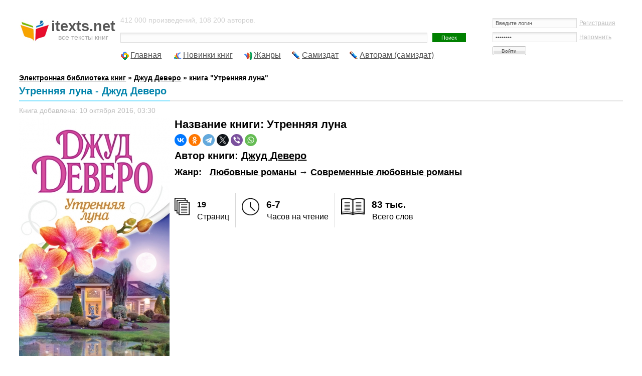

--- FILE ---
content_type: text/html; charset=UTF-8
request_url: https://itexts.net/avtor-dzhud-devero/198944-utrennyaya-luna-dzhud-devero.html
body_size: 11212
content:
<!DOCTYPE html PUBLIC "-//W3C//DTD XHTML 1.0 Transitional//EN" "http://www.w3.org/TR/xhtml1/DTD/xhtml1-transitional.dtd">
<html xmlns="http://www.w3.org/1999/xhtml">
<head>
	<meta http-equiv="Content-Type" content="text/html; charset=utf-8" />
<title>Утренняя луна - Джуд Деверо - скачать книгу бесплатно в fb2, txt, pdf, epub и rtf</title>
<meta name="description" content="Книга Утренняя луна автора Джуд Деверо. Можно скачать в fb2 и других форматах. Описание книги: н – отдохнуть, порисовать, повидаться с лучшей подругой…  Однако там ее неожиданно настигла любовь.  Местный врач, обаятельный и мужественный Тристан Олдридж, виделся с Джеккой лишь однажды, когда ей" />
<meta name="keywords" content="лишь, Тристан, новой, однако, Джекка, счастливы, летят, безумство, наслаждение, вскоре, силой, вспыхнуло, чтобы, встречи, прошлое, ожило, чувство, полузабытое, страсти, уступает" />
<meta name="viewport" content="width=device-width, initial-scale=1" />


<meta property="og:site_name" content="Электронная библиотека книг itexts.net" />
<meta property="og:type" content="article" />
<meta property="og:title" content="Утренняя луна" />
<meta property="og:url" content="https://itexts.net/avtor-dzhud-devero/198944-utrennyaya-luna-dzhud-devero.html" />
<link rel="search" type="application/opensearchdescription+xml" href="https://itexts.net/engine/opensearch.php" title="Электронная библиотека книг itexts.net" />
<link rel="alternate" type="application/rss+xml" title="Электронная библиотека книг itexts.net" href="https://itexts.net/rss.xml" />
<link rel="canonical" href="https://itexts.net/avtor-dzhud-devero/198944-utrennyaya-luna-dzhud-devero.html" />
	<link rel="stylesheet" type="text/css" href="/templates/UniGray/css/style.css?v=18" media="screen" />
	<link rel="related" type="application/atom+xml;profile=opds-catalog" href="/opds" title="OPDS каталог - Библиотека книг" />

	<link rel="icon" type="image/x-icon" href="/favicon.ico">
	<link rel="icon" type="image/svg" href="/favicon.svg">

	<!-- Yandex.RTB -->
	<script>window.yaContextCb=window.yaContextCb||[]</script>
	<script src="https://yandex.ru/ads/system/context.js" async></script>
	
	<!-- floor ad -->
	<!-- 05.09.2023: 20% Y / 80% adf -->
		<script type="text/javascript">
		
			var adnet;

			function randomInteger(min, max) {
				return Math.floor(min + Math.random() * (max + 1 - min));
			}

			var i = randomInteger(1,100);

			if (i <= 20){
				adnet = 'yandex';
				document.write('<!-- Yandex.RTB R-A-386345-15 -->\
								<script>window.yaContextCb.push(()=>{\
									Ya.Context.AdvManager.render({\
									type: \'floorAd\',\
									blockId: \'R-A-386345-15\'\
								   })\
								 })</scr' + 'ipt>\
							');
			}
			else{
				adnet = 'adfinity';
				document.write('<script src="https://cdn.adfinity.pro/code/itexts.net/adfinity.js"; charset="utf-8" async></scr' + 'ipt>\
							');
			}
		</script>
	<!-- /floor ad -->
	<!-- fullscreen -->
	<!-- Yandex.RTB R-A-386345-18 -->
	<script>
	window.yaContextCb.push(() => {
		Ya.Context.AdvManager.render({
			"blockId": "R-A-386345-18",
			"type": "fullscreen",
			"platform": "desktop"
		})
	})
	</script>
	<!-- /fullscreen -->
	<meta name="yandex-verification" content="17df1c4342821b0a" />
</head>
<body>
<div id="loading-layer" style="display:none">Загрузка. Пожалуйста, подождите...</div>
<script type="text/javascript">
<!--
var dle_root       = '/';
var dle_admin      = '';
var dle_login_hash = '';
var dle_group      = 5;
var dle_skin       = 'UniGray';
var dle_wysiwyg    = '0';
var quick_wysiwyg  = '0';
var dle_act_lang   = ["Да", "Нет", "Ввод", "Отмена", "Сохранить", "Удалить"];
var menu_short     = 'Быстрое редактирование';
var menu_full      = 'Полное редактирование';
var menu_profile   = 'Просмотр профиля';
var menu_send      = 'Отправить сообщение';
var menu_uedit     = 'Админцентр';
var dle_info       = 'Информация';
var dle_confirm    = 'Подтверждение';
var dle_prompt     = 'Ввод информации';
var dle_req_field  = 'Заполните все необходимые поля';
var dle_del_agree  = 'Вы действительно хотите удалить? Данное действие невозможно будет отменить';
var dle_spam_agree = 'Вы действительно хотите отметить пользователя как спамера? Это приведет к удалению всех его комментариев';
var dle_complaint  = 'Укажите текст вашей жалобы для администрации:';
var dle_big_text   = 'Выделен слишком большой участок текста.';
var dle_orfo_title = 'Укажите комментарий для администрации к найденной ошибке на странице';
var dle_p_send     = 'Отправить';
var dle_p_send_ok  = 'Уведомление успешно отправлено';
var dle_save_ok    = 'Изменения успешно сохранены. Обновить страницу?';
var dle_del_news   = 'Удалить статью';
var allow_dle_delete_news   = false;
var dle_search_delay   = false;
var dle_search_value   = '';
$(function(){
	FastSearch();
});
//-->
</script>
<!-- Тело страницы -->

<div class="page">
  <!-- Шапка -->
  <div class="header">
    <div class="header-logo"><a href="/"><b>itexts.net</b><span>все тексты книг</span></a></div>
    <div class="header-banner">
		<div class="block-login">
			

<form method="post" action=''>
  <input name="login" type="hidden" id="login" value="submit" />
  <dl class="auth">
    <dd><input name="login_name" type="text" tabindex="1" onblur="if(this.value=='') this.value='Введите логин'" onfocus="if(this.value=='Введите логин') this.value=''" value="Введите логин" /><div style="font-size:11px;"><a href="/index.php?do=register">Регистрация</a></div></dd>
    <dd><input name="login_password" type="password" tabindex="2" onblur="if(this.value=='') this.value='И пароль'" onfocus="if(this.value=='И пароль') this.value=''" value="И пароль" /><div style="font-size:11px;"><a href="https://itexts.net/index.php?do=lostpassword">Напомнить</a></div></dd>
    <dt><input onclick="submit();" name="image" value="Войти" type="submit" tabindex="3" /></dt>
  </dl>
</form>

		</div>
	</div>
    <div class="header-text">
		412 000 произведений, 108 200 авторов.
		<form method="post" action=''>
          <div class="block-search">
            <input type="hidden" name="do" value="search" />
            <input type="hidden" name="subaction" value="search" />
			<input type="hidden" name="titleonly" value="3" />
            <input name="story" type="text" class="input" /><input type="submit" value="Поиск" class="submit" />
            <!-- <div class="block-search--fullsearch"><a href="/?do=search&mode=advanced">Расширенный поиск</a></div> -->
          </div>
        </form>
	</div>
  </div>
  
  
 
  
  
  <ul class="nav">
    <li class="icon-main"><a href="/">Главная</a></li>
    <li class="icon-last"><a href="/lastnews/">Новинки книг</a></li>
	<li class="icon-genres"><a href="/zhanry.html" id="genres_popup">Жанры</a>
	<div class="dropdown">
						<div class="block_padding">
							<div class="blocks">
								<ul class="col1">
									<li><b><a href="/knigi/zhanr_parent/Фантастика/">Фантастика</a></b> &rarr; <a href="/knigi/zhanr/Попаданцы/">Попаданцы</a> - <a href="/knigi/zhanr/Боевая фантастика/">Боевая</a> - <a href="/knigi/zhanr/Героическая фантастика/">Героическая</a> - <a href="/knigi/zhanr/Детективная фантастика/">Детективная</a> - <a href="/knigi/zhanr/Научная фантастика/">Научная</a></li>
									
									<li><b><a href="/knigi/zhanr_parent/Фэнтези/">Фэнтези</a></b> &rarr; <a href="/knigi/zhanr/Городское фэнтези/">Городское</a> - <a href="/knigi/zhanr/Ироническое фэнтези/">Ироническое</a> - <a href="/knigi/zhanr/Юмористическое фэнтези/">Юмористическое</a></li>
									
									<li><b><a href="/knigi/zhanr_parent/Детективы и Боевики/">Детективы</a></b> &rarr; <a href="/knigi/zhanr/Классические детективы/">Классические</a> - <a href="/knigi/zhanr/Боевики/">Боевики</a> - <a href="/knigi/zhanr/Политические детективы/">Полицейские</a> - <a href="/knigi/zhanr/Иронические детективы/">Иронические</a> - <a href="/knigi/zhanr/Иронические детективы/">Шпионские</a></li>
									
									<li><b><a href="/knigi/zhanr_parent/Любовные романы/">Любовные романы</a></b> &rarr; <a href="/knigi/zhanr/Современные любовные романы/">Современные</a> - <a href="/knigi/zhanr/Исторические любовные романы/">Исторические</a> - <a href="/knigi/zhanr/Короткие любовные романы/">Короткие</a> - <a href="/knigi/zhanr/Остросюжетные любовные романы/">Остросюжетные</a></li>
									
									<li><b><a href="/knigi/zhanr_parent/Приключения/">Приключения</a></b> &rarr; <a href="/knigi/zhanr/Исторические приключения/">Исторические приключения</a> - <a href="/knigi/zhanr/Вестерны/">Вестерны</a> - <a href="/knigi/zhanr/Путешествия и география/">Путешествия и география</a></li>
									
									<li><b><a href="/knigi/zhanr_parent/Детям/">Детям</a></b> &rarr; <a href="/knigi/zhanr/Сказки/">Сказки</a> - <a href="/knigi/zhanr/Детские приключения/">Приключения</a> - <a href="/knigi/zhanr/Детская фантастика/">Фантастика</a> - <a href="/knigi/zhanr/Детская образовательная литература/">Образовательная литература</a></li>

									<li><b><a href="/knigi/zhanr_parent/Дом и Семья/">Дом и Семья</a></b> &rarr; <a href="/knigi/zhanr/Кулинария/">Кулинария</a> - <a href="/knigi/zhanr/Здоровье и красота/">Здоровье и красота</a> - <a href="/knigi/zhanr/Домашние животные/">Домашние животные</a></li>

									<li><b><a href="/knigi/zhanr_parent/Наука и образование/">Наука и образование</a></b> &rarr; <a href="/knigi/zhanr/История/">История</a> - <a href="/knigi/zhanr/Психология/">Психология</a> - <a href="/knigi/zhanr/Философия/">Философия</a> - <a href="/knigi/zhanr/Медицина/">Медицина</a></li>

									<li><b><a href="/knigi/zhanr_parent/Религия и Эзотерика/">Религия и Эзотерика</a></b> &rarr; <a href="/knigi/zhanr/Религия/">Религия</a> - <a href="/knigi/zhanr/Эзотерика/">Эзотерика</a> - <a href="/knigi/zhanr/Самопознание/">Самопознание</a></li>
									
									<li><b><a href="/knigi/zhanr_parent/Ужасы, Триллеры и Мистика/">Ужасы, Триллеры и Мистика</a></b></li>

									<li><b><a href="/knigi/zhanr_parent/Экономика и бизнес/">Экономика и бизнес</a></b></li>
									
									<li><b><a href="/knigi/zhanr_parent/Юмор/">Юмор</a></b></li>
									
								</ul>
								<ul class="col2">
									
								</ul>
								
								
								<ul class="col3">
								
								</ul>
								<ul class="col4">
									
								</ul>
							</div>
							<div class="ab_block_all">
								<a href="/zhanry.html">Все жанры</a>
							</div>
						</div>
					</div></li>
	<li class="icon-samizdat"><a href="/knigi/samizdat/Самиздат/">Самиздат</a></li>
	<li class="icon-samizdat"><a href="/samizdat.html">Авторам (самиздат)</a></li>
	<!-- контейнер для кнопок pluso (js подключен внизу в файле lib.js) -->
	<div data-user="570747230" class="pluso" data-background="transparent" data-options="medium,square,line,horizontal,counter,theme=04" data-services="vkontakte,odnoklassniki,facebook,twitter,bookmark,moimir,email,print"></div>
  </ul>
  <br />
  <b><span id="dle-speedbar" itemscope itemtype="https://schema.org/BreadcrumbList"><span itemprop="itemListElement" itemscope itemtype="https://schema.org/ListItem"><meta itemprop="position" content="1"><a href="https://itexts.net/" itemprop="item"><span itemprop="name">Электронная библиотека книг</span></a></span> &raquo; <span itemprop="itemListElement" itemscope itemtype="https://schema.org/ListItem"><meta itemprop="position" content="2"><a href="https://itexts.net/avtor-dzhud-devero/" itemprop="item"><span itemprop="name">Джуд Деверо</span></a></span> &raquo; книга &quot;Утренняя луна&quot;</span></b>
  
  
	
	

	
	
	
	
	<div class="second-line">
		
	</div>
  
	<div class="main">
		
		
		
		
		
		
		
		
		
		
		
		<div id='dle-content'>
<div class="fullnews" itemprop="mainEntity" itemscope itemtype="https://schema.org/Book">
	<div class="std-block-title-fullnews">
		<div class="std-block-title2-fullnews">
			<div id="news-title" class="fullnews-header">Утренняя луна - Джуд Деверо<sup></sup></div>
		</div>
	</div>
 
	
	<ul class="fullnews-options-top">
		<li>Книга добавлена: 10 октября 2016, 03:30</li>
	</ul>
	<div class="fullnews-body">
		<a href="https://itexts.net/avtor-dzhud-devero/198944-utrennyaya-luna-dzhud-devero/read/page-1.html">
			<img style="float:left" alt="обложка книги Утренняя луна - Джуд Деверо" border="0" src="/files/books/300/oblozhka-knigi-utrennyaya-luna-198944.jpg" align="left" width="300">
		</a>
		
		<h1>Название книги: <span itemprop="name">Утренняя луна</span></h1>
		
		<div class="share_buttons">
			<script src="https://yastatic.net/share2/share.js"></script>
			<div class="ya-share2" data-curtain data-shape="round" data-services="vkontakte,facebook,odnoklassniki,telegram,twitter,viber,whatsapp"></div>
		</div>
		
		<h2>Автор книги: <span itemprop="author"><a href="https://itexts.net/avtor-dzhud-devero/">Джуд Деверо</a></span></h2>
		
		
			<div class="genres_table" style="display:table">
				<div style="display:table-row"><div style="display:table-cell"><h3>Жанр:</h3></div>&nbsp;&nbsp;&nbsp; <h3><a href="https://itexts.net/knigi/zhanr_parent/%D0%9B%D1%8E%D0%B1%D0%BE%D0%B2%D0%BD%D1%8B%D0%B5+%D1%80%D0%BE%D0%BC%D0%B0%D0%BD%D1%8B/">Любовные романы</a> &rarr; <span itemprop="genre"><a href="https://itexts.net/knigi/zhanr/%D0%A1%D0%BE%D0%B2%D1%80%D0%B5%D0%BC%D0%B5%D0%BD%D0%BD%D1%8B%D0%B5+%D0%BB%D1%8E%D0%B1%D0%BE%D0%B2%D0%BD%D1%8B%D0%B5+%D1%80%D0%BE%D0%BC%D0%B0%D0%BD%D1%8B/">Современные любовные романы</a><span></h3>
				</div>
			</div>
		
		
		<br />
		
		<div id="book_cover_right_ad">
		
			<script>
				if (adnet === 'yandex'){
					document.write('<!-- Yandex.RTB R-A-386345-1 -->\
						<div id="yandex_rtb_R-A-386345-1"></div>\
						<script>window.yaContextCb.push(()=>{\
						  Ya.Context.AdvManager.render({\
							renderTo: \'yandex_rtb_R-A-386345-1\',\
							blockId: \'R-A-386345-1\'\
						  })\
						})\
						</scr' + 'ipt>');								
				}
				else{
					document.write('<div class=\'adfinity_block_5303\'></div>');
				}
			</script>
			
			<script type="text/javascript">
				function detectmob(){
					if( navigator.userAgent.match(/Android/i)
						|| navigator.userAgent.match(/iPhone/i)
						|| navigator.userAgent.match(/iPad/i)
						|| navigator.userAgent.match(/iPod/i)
						|| navigator.userAgent.match(/Opera Mini/i)
					){
						return true;
					}
					else{
						return false;
					}
				}

				mobileDevice = detectmob();

				if (mobileDevice){
					document.write('<!-- Yandex.RTB R-A-386345-2 -->\
						');
				}
				else{
					document.write('<!-- Yandex.RTB R-A-386345-1 -->\
						');
				}
			</script>

		</div>
		
		<br />
		
		<div id="sp_optly_aboutThisBookWidget">
									<div class="sp-bookStats">
										<div class="col1 column">
											<div class="stat-icon">
												<img src="/templates/UniGray/images/stats_icon_pages-01.png">
											</div>
											<div class="stat-desc">
												<strong><span itemprop="numberOfPages">19</span></strong><span>Страниц</span>
											</div>
										</div>
										<div class="col2 column">
											<div class="stat-icon">
												<img src="/templates/UniGray/images/stats_icon_hours-01.png">
											</div>
											<div class="stat-desc">
												<strong>6-7</strong><span>Часов на чтение</span>
											</div>
										</div>
										<div class="col3 column">
											<div class="stat-icon">
												<img src="/templates/UniGray/images/stats_icon_words.png">
											</div>
											<div class="stat-desc">
												<strong>83 тыс.</strong><span>Всего слов</span>
											</div>
										</div>
									</div>
								</div><br />
		
		
		
		
		
		
		
		<b>Язык книги:</b> <a href="https://itexts.net/knigi/yazik/%D1%80%D1%83%D1%81%D1%81%D0%BA%D0%B8%D0%B9/">русский</a><br />
		
		
		<b>Издательство:</b> <span itemprop="publisher">Аст</span><br />
		<b>Город:</b> Москва<br />
		<b>Год издания:</b> <a href="https://itexts.net/knigi/god-izdaniya/2014/">2014</a><br />
		<b>ISBN:</b> <span itemprop="isbn">978-5-17-081793-1</span><br />
		<b>Размер:</b> 213 Кб<br />
		<a href="/?do=feedback&type=adult" title="Если на данной странице опубликовано неприемлемое содержимое, например, &quot;содержимое для взрослых&quot;, то просим сообщить нам об этом!">сообщить о нарушении</a><br />
		<br />
		
		
			<div class="download_links"><b>﻿</b></div><br />
			<!-- <div style="text-align:center;font-style:italic">Внимание! Вы скачиваете отрывок книги, разрешенный законодательством (не более 20% текста).<br>После прочтения отрывка Вам будет предложено перейти на сайт правообладателя и приобрести полную версию книги.</div><br /> -->
		
		
		<div class="read_link"><b><a title="читать книгу" href="https://itexts.net/avtor-dzhud-devero/198944-utrennyaya-luna-dzhud-devero/read/page-1.html">Читать ознакомительный фрагмент книги &quot;Утренняя луна&quot; </a></b></div>
		
		<script language="JavaScript">
							var u='/dzhud-devero/utrennyaya-luna/?';
							document.write('<div style="text-align:center">');
						</script>
						<script src="//itexts.net/out.js"></script>
						<script language="JavaScript">
							document.write('</div>');
						</script>
		
		
		<br />
		
		<b>Описание книги</b><br />
		<span itemprop="description"><p><p>   Джекка Лейтон оставила шумный Нью-Йорк и отправилась на лето в тихий провинциальный городок Эдилин – отдохнуть, порисовать, повидаться с лучшей подругой…</p><p>  Однако там ее неожиданно настигла любовь.</p><p>  Местный врач, обаятельный и мужественный Тристан Олдридж, виделся с Джеккой лишь однажды, когда ей было лишь девятнадцать, но хватило и одной новой встречи, чтобы прошлое ожило, а его полузабытое чувство к ней вспыхнуло с новой силой.</p><p>  Джекка и Тристан счастливы, однако… дни летят, и вскоре наслаждение безумство страсти уступает место вопросу: как быть дальше? Расстаться – и забыть друг о друге? Или кому-то из влюбленных придется полностью изменить свою жизнь ради другого?</p></p></span>

		<div style="margin:0;text-align:center">
			
		</div>

		
	</div>
	
	<ul class="fullnews-options-bottom">
		<!--<li class="icon-comments"><a id="dle-comm-link" href="https://itexts.net/avtor-dzhud-devero/198944-utrennyaya-luna-dzhud-devero.html#comment">Комментарии</a> [0]<del> |</del></li>-->
		<li>Просмотров: 1674<del> |</del></li>
		<li class="fullnews-rate"><div id='ratig-layer-198944'><div class="rating">
		<ul class="unit-rating">
		<li class="current-rating" style="width:100%;">100</li>
		<li><a href="#" title="Плохо" class="r1-unit" onclick="doRate('1', '198944'); return false;">1</a></li>
		<li><a href="#" title="Приемлемо" class="r2-unit" onclick="doRate('2', '198944'); return false;">2</a></li>
		<li><a href="#" title="Средне" class="r3-unit" onclick="doRate('3', '198944'); return false;">3</a></li>
		<li><a href="#" title="Хорошо" class="r4-unit" onclick="doRate('4', '198944'); return false;">4</a></li>
		<li><a href="#" title="Отлично" class="r5-unit" onclick="doRate('5', '198944'); return false;">5</a></li>
		</ul>
</div></div></li>
	</ul>
	
	
	<div style="text-align:center">
		
	</div>
	
	
	<br style="clear:both">
	
	
	<div class="related">
		<div class="std-block-title-fullnews">
			<div class="std-block-title2-fullnews">
				<h4>Похожие книги</h4>
			</div>
		</div>
		<div class="related_content">
			<div>
<a href="https://itexts.net/avtor--elen-aleks/314855-pod-muzyku-lyubvi-elen-aleks.html"><img alt="Книга Под музыку любви автора Элен Алекс" border="0" src="//itexts.net/files/books/110/oblozhka-knigi-pod-muzyku-lyubvi-314855.jpg"></a>
<a href="https://itexts.net/avtor--elen-aleks/314855-pod-muzyku-lyubvi-elen-aleks.html">Под музыку любви</a><br>
<p>Автор: <a href="https://itexts.net/avtor--elen-aleks/">Элен Алекс</a></p>
</div>
<div>
<a href="https://itexts.net/avtor-roald-dal/313127-ahap-erech-roald-dal.html"><img alt="Книга Ахап ереч автора Роальд Даль" border="0" src="//itexts.net/files/books/110/oblozhka-knigi-ahap-erech-313127.jpg"></a>
<a href="https://itexts.net/avtor-roald-dal/313127-ahap-erech-roald-dal.html">Ахап ереч</a><br>
<p>Автор: <a href="https://itexts.net/avtor-roald-dal/">Роальд Даль</a></p>
</div>
<div>
<a href="https://itexts.net/avtor-teya-lav/286843-davay-proverim-lp-teya-lav.html"><img alt="Книга Давай Проверим (ЛП) автора Тея Лав" border="0" src="//itexts.net/files/books/110/oblozhka-knigi-davay-proverim-lp-286843.jpg"></a>
<a href="https://itexts.net/avtor-teya-lav/286843-davay-proverim-lp-teya-lav.html">Давай Проверим (ЛП)</a><br>
<p>Автор: <a href="https://itexts.net/avtor-teya-lav/">Тея Лав</a></p>
</div>
<div>
<a href="https://itexts.net/avtor-agata-kristi/192704-trava-smerti-dr-perevod-agata-kristi.html"><img alt="Книга Трава смерти (др. перевод) автора Агата Кристи" border="0" src="//itexts.net/files/books/110/oblozhka-knigi-trava-smerti-dr.-perevod-192704.jpg"></a>
<a href="https://itexts.net/avtor-agata-kristi/192704-trava-smerti-dr-perevod-agata-kristi.html">Трава смерти (др. перевод)</a><br>
<p>Автор: <a href="https://itexts.net/avtor-agata-kristi/">Агата Кристи</a></p>
</div>
<div>
<a href="https://itexts.net/avtor-loren-keyt/173275-strast-loren-keyt.html"><img alt="Книга Страсть автора Лорен Кейт" border="0" src="//itexts.net/files/books/110/oblozhka-knigi-strast-173275.jpg"></a>
<a href="https://itexts.net/avtor-loren-keyt/173275-strast-loren-keyt.html">Страсть</a><br>
<p>Автор: <a href="https://itexts.net/avtor-loren-keyt/">Лорен Кейт</a></p>
</div>
<div>
<a href="https://itexts.net/avtor-loretta-cheyz/123789-lord-bezuprechnost-loretta-cheyz.html"><img alt="Книга Лорд Безупречность автора Лоретта Чейз" border="0" src="//itexts.net/files/books/110/oblozhka-knigi-lord-bezuprechnost-123789.jpg"></a>
<a href="https://itexts.net/avtor-loretta-cheyz/123789-lord-bezuprechnost-loretta-cheyz.html">Лорд Безупречность</a><br>
<p>Автор: <a href="https://itexts.net/avtor-loretta-cheyz/">Лоретта Чейз</a></p>
</div>
<div>
<a href="https://itexts.net/avtor-valentina-aleksandrovna-oseeva/117320-pochemu-hud-vrassohin-diafilm-valentina-oseeva.html"><img alt="Книга Почему? Худ. В.Рассохин (Диафильм) автора Валентина Осеева" border="0" src="//itexts.net/files/books/110/oblozhka-knigi-pochemu-hud.-v.rassohin-diafilm-117320.jpg"></a>
<a href="https://itexts.net/avtor-valentina-aleksandrovna-oseeva/117320-pochemu-hud-vrassohin-diafilm-valentina-oseeva.html">Почему? Худ. В.Рассохин (Диафильм)</a><br>
<p>Автор: <a href="https://itexts.net/avtor-valentina-aleksandrovna-oseeva/">Валентина Осеева</a></p>
</div>
<div>
<a href="https://itexts.net/avtor-holli-vebb/56644-kotenok-fialka-ilikorobka-ssyurprizom-holli-vebb.html"><img alt="Книга Котёнок Фиалка, или Коробка с сюрпризом автора Холли Вебб" border="0" src="//itexts.net/files/books/110/oblozhka-knigi-kotenok-fialka-ilikorobka-ssyurprizom-56644.jpg"></a>
<a href="https://itexts.net/avtor-holli-vebb/56644-kotenok-fialka-ilikorobka-ssyurprizom-holli-vebb.html">Котёнок Фиалка, или Коробка с сюрпризом</a><br>
<p>Автор: <a href="https://itexts.net/avtor-holli-vebb/">Холли Вебб</a></p>
</div>
<div>
<a href="https://itexts.net/avtor-agata-kristi/7859-kukla-v-primerochnoy-agata-kristi.html"><img alt="Книга Кукла в примерочной автора Агата Кристи" border="0" src="//itexts.net/files/books/110/oblozhka-knigi-kukla-v-primerochnoy-7859.jpg"></a>
<a href="https://itexts.net/avtor-agata-kristi/7859-kukla-v-primerochnoy-agata-kristi.html">Кукла в примерочной</a><br>
<p>Автор: <a href="https://itexts.net/avtor-agata-kristi/">Агата Кристи</a></p>
</div>

		</div>
		<br />
	</div>
	
</div>

<div style="margin:0;text-align:center">

</div>

<br style="clear:both">
<!--
<h6 style="margin-bottom: 18px;"><span><span class="sp">Комментарии к этой книге</span></span></h6>
-->
<div id="dle-ajax-comments"></div>
<form  method="post" name="dle-comments-form" id="dle-comments-form" action="/avtor-dzhud-devero/198944-utrennyaya-luna-dzhud-devero.html"><h6><span><span class="sp">Добавить комментарий к книге</span></span></h6>
<div class="any-form addcom-form">
  <div>
  
  <div class="addcom-not-logged">
  <label><input type="text" name="name" id="name" class="input"  onblur="if(this.value=='') this.value='Ваше имя'" onfocus="if(this.value=='Ваше имя') this.value=''" value="Ваше имя" /></label>
  <label><input type="text" name="mail" id="mail" class="input" onblur="if(this.value=='') this.value='И ваша почта'" onfocus="if(this.value=='И ваша почта') this.value=''" value="И ваша почта" /></label>
  </div>
  
  <div class="full-editor"><script type="text/javascript">
<!--
var text_enter_url       = "Введите полный URL ссылки";
var text_enter_size       = "Введите размеры флэш ролика (ширина, высота)";
var text_enter_flash       = "Введите ссылку на флэш ролик";
var text_enter_page      = "Введите номер страницы";
var text_enter_url_name  = "Введите название сайта";
var text_enter_page_name = "Введите описание ссылки";
var text_enter_image    = "Введите полный URL изображения";
var text_enter_email    = "Введите e-mail адрес";
var text_code           = "Использование: [CODE] Здесь Ваш код.. [/CODE]";
var text_quote          = "Использование: [QUOTE] Здесь Ваша Цитата.. [/QUOTE]";
var text_upload         = "Загрузка файлов и изображений на сервер";
var error_no_url        = "Вы должны ввести URL";
var error_no_title      = "Вы должны ввести название";
var error_no_email      = "Вы должны ввести e-mail адрес";
var prompt_start        = "Введите текст для форматирования";
var img_title   		= "Введите по какому краю выравнивать картинку (left, center, right)";
var email_title  	    = "Введите описание ссылки";
var text_pages  	    = "Страница";
var image_align  	    = "left";
var bb_t_emo  	        = "Вставка смайликов";
var bb_t_col  	        = "Цвет:";
var text_enter_list     = "Введите пункт списка. Для завершения ввода оставьте поле пустым.";
var text_alt_image      = "Введите описание изображения";
var img_align  	        = "Выравнивание";
var img_align_sel  	    = "<select name='dleimagealign' id='dleimagealign' class='ui-widget-content ui-corner-all'><option value='' >Нет</option><option value='left' selected>По левому краю</option><option value='right' >По правому краю</option><option value='center' >По центру</option></select>";

var selField  = "comments";
var fombj    = document.getElementById( 'dle-comments-form' );
-->
</script>
<div class="bb-editor">
<div class="bb-pane" onmouseenter="get_sel(eval('fombj.'+ selField));">
<b id="b_b" class="bb-btn" onclick="simpletag('b')" title="Полужирный">Полужирный</b>
<b id="b_i" class="bb-btn" onclick="simpletag('i')" title="Наклонный текст">Наклонный текст</b>
<b id="b_u" class="bb-btn" onclick="simpletag('u')" title="Подчеркнутый текст">Подчеркнутый текст</b>
<b id="b_s" class="bb-btn" onclick="simpletag('s')" title="Зачеркнутый текст">Зачеркнутый текст</b>
<span class="bb-sep">|</span>
<b id="b_left" class="bb-btn" onclick="simpletag('left')" title="Выравнивание по левому краю">Выравнивание по левому краю</b>
<b id="b_center" class="bb-btn" onclick="simpletag('center')" title="По центру">По центру</b>
<b id="b_right" class="bb-btn" onclick="simpletag('right')" title="Выравнивание по правому краю">Выравнивание по правому краю</b>
<span class="bb-sep">|</span>
<b id="b_emo" class="bb-btn" onclick="ins_emo(this)" title="Вставка смайликов">Вставка смайликов</b>
<b id="b_url" class="bb-btn" onclick="tag_url()" title="Вставка ссылки">Вставка ссылки</b><b id="b_leech" class="bb-btn" onclick="tag_leech()" title="Вставка защищенной ссылки">Вставка защищенной ссылки</b>

<b id="b_color" class="bb-btn" onclick="ins_color(this)" title="Выбор цвета">Выбор цвета</b>
<span class="bb-sep">|</span>
<b id="b_hide" class="bb-btn" onclick="simpletag('hide')" title="Скрытый текст">Скрытый текст</b>
<b id="b_quote" class="bb-btn" onclick="simpletag('quote')" title="Вставка цитаты">Вставка цитаты</b>
<b id="b_tnl" class="bb-btn" onclick="translit()" title="Преобразовать выбранный текст из транслитерации в кириллицу">Преобразовать выбранный текст из транслитерации в кириллицу</b>
<b id="b_spoiler" class="bb-btn" onclick="simpletag('spoiler')" title="Вставка спойлера">Вставка спойлера</b>
</div>
<div id="dle_emos" style="display: none;" title="Вставка смайликов"><div style="width:100%;height:100%;overflow: auto;"><table cellpadding="0" cellspacing="0" border="0" width="100%"><tr><td style="padding:2px;" align="center"><a href="#" onclick="dle_smiley(':wink:'); return false;"><img style="border: none;" alt="wink" src="https://itexts.net/engine/data/emoticons/wink.gif" /></a></td><td style="padding:2px;" align="center"><a href="#" onclick="dle_smiley(':winked:'); return false;"><img style="border: none;" alt="winked" src="https://itexts.net/engine/data/emoticons/winked.gif" /></a></td><td style="padding:2px;" align="center"><a href="#" onclick="dle_smiley(':smile:'); return false;"><img style="border: none;" alt="smile" src="https://itexts.net/engine/data/emoticons/smile.gif" /></a></td><td style="padding:2px;" align="center"><a href="#" onclick="dle_smiley(':am:'); return false;"><img style="border: none;" alt="am" src="https://itexts.net/engine/data/emoticons/am.gif" /></a></td></tr><tr><td style="padding:2px;" align="center"><a href="#" onclick="dle_smiley(':belay:'); return false;"><img style="border: none;" alt="belay" src="https://itexts.net/engine/data/emoticons/belay.gif" /></a></td><td style="padding:2px;" align="center"><a href="#" onclick="dle_smiley(':feel:'); return false;"><img style="border: none;" alt="feel" src="https://itexts.net/engine/data/emoticons/feel.gif" /></a></td><td style="padding:2px;" align="center"><a href="#" onclick="dle_smiley(':fellow:'); return false;"><img style="border: none;" alt="fellow" src="https://itexts.net/engine/data/emoticons/fellow.gif" /></a></td><td style="padding:2px;" align="center"><a href="#" onclick="dle_smiley(':laughing:'); return false;"><img style="border: none;" alt="laughing" src="https://itexts.net/engine/data/emoticons/laughing.gif" /></a></td></tr><tr><td style="padding:2px;" align="center"><a href="#" onclick="dle_smiley(':lol:'); return false;"><img style="border: none;" alt="lol" src="https://itexts.net/engine/data/emoticons/lol.gif" /></a></td><td style="padding:2px;" align="center"><a href="#" onclick="dle_smiley(':love:'); return false;"><img style="border: none;" alt="love" src="https://itexts.net/engine/data/emoticons/love.gif" /></a></td><td style="padding:2px;" align="center"><a href="#" onclick="dle_smiley(':no:'); return false;"><img style="border: none;" alt="no" src="https://itexts.net/engine/data/emoticons/no.gif" /></a></td><td style="padding:2px;" align="center"><a href="#" onclick="dle_smiley(':recourse:'); return false;"><img style="border: none;" alt="recourse" src="https://itexts.net/engine/data/emoticons/recourse.gif" /></a></td></tr><tr><td style="padding:2px;" align="center"><a href="#" onclick="dle_smiley(':request:'); return false;"><img style="border: none;" alt="request" src="https://itexts.net/engine/data/emoticons/request.gif" /></a></td><td style="padding:2px;" align="center"><a href="#" onclick="dle_smiley(':sad:'); return false;"><img style="border: none;" alt="sad" src="https://itexts.net/engine/data/emoticons/sad.gif" /></a></td><td style="padding:2px;" align="center"><a href="#" onclick="dle_smiley(':tongue:'); return false;"><img style="border: none;" alt="tongue" src="https://itexts.net/engine/data/emoticons/tongue.gif" /></a></td><td style="padding:2px;" align="center"><a href="#" onclick="dle_smiley(':wassat:'); return false;"><img style="border: none;" alt="wassat" src="https://itexts.net/engine/data/emoticons/wassat.gif" /></a></td></tr><tr><td style="padding:2px;" align="center"><a href="#" onclick="dle_smiley(':crying:'); return false;"><img style="border: none;" alt="crying" src="https://itexts.net/engine/data/emoticons/crying.gif" /></a></td><td style="padding:2px;" align="center"><a href="#" onclick="dle_smiley(':what:'); return false;"><img style="border: none;" alt="what" src="https://itexts.net/engine/data/emoticons/what.gif" /></a></td><td style="padding:2px;" align="center"><a href="#" onclick="dle_smiley(':bully:'); return false;"><img style="border: none;" alt="bully" src="https://itexts.net/engine/data/emoticons/bully.gif" /></a></td><td style="padding:2px;" align="center"><a href="#" onclick="dle_smiley(':angry:'); return false;"><img style="border: none;" alt="angry" src="https://itexts.net/engine/data/emoticons/angry.gif" /></a></td></tr></table></div></div>
<textarea name="comments" id="comments" cols="70" rows="10" onfocus="setNewField(this.name, document.getElementById( 'dle-comments-form' ))"></textarea>
</div></div>
  
  <label><span id="dle-captcha"><img src="/engine/modules/antibot.php" alt="Включите эту картинку для отображения кода безопасности" /><br /><a onclick="reload(); return false;" href="#">обновить, если не виден код</a></span></label>
  <label><input type="text" name="sec_code" id="sec_code" class="input" onblur="if(this.value=='') this.value='Введите код'" onfocus="if(this.value=='Введите код') this.value=''" value="Введите код"  /></label>
  
  
  
  <div><input onclick="doAddComments();return false;" name="submit" type="submit" class="comment-block-search-submit" value="Комментировать" /></div>
  </div>
</div>
<div class="border-dotted"></div>
		<input type="hidden" name="subaction" value="addcomment" />
		<input type="hidden" name="post_id" id="post_id" value="198944" /></form><script type="text/javascript">
<!--
$(function(){

	$('#dle-comments-form').submit(function() {
	  doAddComments();
	  return false;
	});

});

function reload () {

	var rndval = new Date().getTime(); 

	document.getElementById('dle-captcha').innerHTML = '<img src="/engine/modules/antibot.php?rndval=' + rndval + '" width="120" height="50" alt="" /><br /><a onclick="reload(); return false;" href="#">обновить, если не виден код</a>';

};
//-->
</script></div>
	
	</div>
  
	
		<div class="std-block-title">
			<div class="std-block-title2">
				<h4>Популярные книги за неделю</h4>
			</div>
		</div>

		<ul id="bp_slider">
			
		</ul>
	
  
	<div style="text-align:center">
		
		<div class="read_link"><a class="coolbtn btn-green-22" title="О соблюдении авторских прав на сайте" target="_blank" href="/ob-avtorskom-prave.html">Авторские права</a></div>
  	</div>
	
  <!-- Подвал -->
  <div class="footer">
    <div class="footer-text">
      <p>При использовании текстов библиотеки ссылка обязательна: <a href="//itexts.net/">itexts.net</a>.<br>
		Электронная библиотека, &copy; 2018-2025</p>
    </div>
    <ul class="footer-banners">
		<li style=""><a href="/engine/rss.php">RSS</a> &nbsp;|&nbsp; 
		<a target="_blank" href="/opds">OPDS</a> &nbsp;|&nbsp; 
		<a rel="nofollow" href="/?do=feedback">Контакты</a><!--  &nbsp;|&nbsp; 
		<a rel="nofollow" href="/?do=rules">Правила</a></li> -->
		<li>
		<!-- litres cnt -->
		
		</li>
		<li>
		
		</li>
		<li>

			<!-- Yandex.Metrika counter -->
			<script type="text/javascript" >
			   (function(m,e,t,r,i,k,a){m[i]=m[i]||function(){(m[i].a=m[i].a||[]).push(arguments)};
			   m[i].l=1*new Date();k=e.createElement(t),a=e.getElementsByTagName(t)[0],k.async=1,k.src=r,a.parentNode.insertBefore(k,a)})
			   (window, document, "script", "https://mc.yandex.ru/metrika/tag.js", "ym");

			   ym(39505675, "init", {
					clickmap:true,
					trackLinks:true,
					accurateTrackBounce:true
			   });
			</script>
			<noscript><div><img src="https://mc.yandex.ru/watch/39505675" style="position:absolute; left:-9999px;" alt="" /></div></noscript>
			<!-- /Yandex.Metrika counter -->

		</li>
    </ul>
  </div>
  ﻿
</div>

<script type="text/javascript" src="/engine/classes/js/jquery.js"></script>
<script type="text/javascript" src="/engine/classes/js/jqueryui.js"></script>
<script type="text/javascript" src="/engine/classes/js/dle_js.js"></script>
<script type="text/javascript" src="/engine/classes/js/bbcodes.js"></script>
<script type="text/javascript" src="/engine/classes/masha/masha.js"></script>
<script>!function(d,s,id){var js,fjs=d.getElementsByTagName(s)[0],p=/^http:/.test(d.location)?'http':'https';if(!d.getElementById(id)){js=d.createElement(s);js.id=id;js.src=p+"://platform.twitter.com/widgets.js";fjs.parentNode.insertBefore(js,fjs);}}(document,"script","twitter-wjs");</script>
<script type="text/javascript" src="/templates/UniGray/css/jquery.jcarousel.min.js"></script>
<script type="text/javascript" src="/templates/UniGray/css/lib.js"></script>

<!-- popup -->
<!-- /*{*/include file="popup_2.tpl"/*}*/ -->
<!-- end popup -->

</body>
</html>

--- FILE ---
content_type: text/css
request_url: https://itexts.net/templates/UniGray/css/style.css?v=18
body_size: 74385
content:
html {font-size: 100.01%;}
/*body {font: 62.5% Arial, Helvetica, Sans-serif; color: #8b8b8b; background: #fff;}*/
body {font: 90% Arial, Helvetica, Sans-serif; /*color: #8b8b8b;*/ background: #fff;}
html, body {margin: 0px; padding: 0px; height: 100%; width: 100%;}
a, a img {border: none; outline: none;}
*:focus, * {-moz-outline: none; outline: none; ie-dummy: expression(this.hideFocus=true); resize: none;}
table, td, th {padding: 0px; border-collapse: collapse;}
ul, li, form, fieldset, dl, dt, dd, h1, h2, h3, h4, h5, h6, del {margin: 0px; padding: 0px; list-style: none; text-decoration: none; border: none;}
a {/*color: #575757;*/ color: #000000; text-decoration: underline;}
a:hover {text-decoration: none;}

/* debug */
/* * {outline: 2px dotted red; *border: 2px dotted red;}
* * {outline: 2px dotted green; *border: 2px dotted green;}
* * * {outline: 2px dotted orange; *border: 2px dotted orange;}
* * * * {outline: 2px dotted blue; *border: 2px dotted blue;}
* * * * * {outline: 1px solid red; *border: 1px solid red;}
* * * * * * {outline: 1px solid green; *border: 1px solid green;}
* * * * * * * {outline: 1px solid orange; *border: 1px solid orange;}
* * * * * * * * {outline: 1px solid blue; *border: 1px solid blue;} */

h1 {font-size:22px}
h2 {font-size:20px}
h3 {font-size:18px}

.editor {position: relative;}
/*iframe  {top: 26px !important; left: 317px !important; position: absolute !important; z-index: 9999;}*/
#dle_emo {top: 26px !important; left: 200px !important; position: absolute !important; z-index: 9999;}
.addnews iframe  {top: 269px !important; left: 392px !important; position: absolute !important; z-index: 9999;}
.addnews #dle_emo {top: 269px !important; left: 356px !important; position: absolute !important; z-index: 9999;}
.error {font: 1.1em/1.1em Arial, Helvetica, Sans-serif; color: #575757; padding: 21px 0px 30px 0px;}

/* ���� �������� */
.page {width: 94%; margin: 0px auto; padding-bottom: 46px;}

/* ����� */
.header {/*overflow: hidden;*/ zoom: 1; /*padding: 43px 0px 45px 0px;*/ padding: 20px 0px 5px 0px;}
.header-logo {float: left; background: url(../images/logo3.jpg) no-repeat 1px 0px; margin-top: 10px; /*width: 205px;*/ margin-right: 10px;}
.header-logo a {text-decoration: none;}
.header-logo b {font: bold 2em/1em Arial, Helvetica, Sans-serif; color: #575757; display: block; padding: 8px 0px 0px 64px;}
.header-logo span {font: 1em Arial, Helvetica, Sans-serif; color: #a9a9a9; display: block; padding: 0px 0px 10px 64px; text-align: center;}
.header-text {/*margin: 0px 200px 0px 185px;*/ color: #d1d1d1; font: 1em/1.2em Tahoma, Geneva, Sans-serif; padding-top: 12px;}
.header-banner {_float: right;}

.nav {overflow: hidden; zoom: 1; /*border-bottom: 1px dotted #a9a9a9; border-top: 1px dotted #a9a9a9;*/ margin-bottom: 0;}
.nav li {display: block; float: left; height: 41px; font: 1.1em/40px Tahoma, Geneva, Sans-serif; color: #575757; padding-left: 20px; margin-right: 3%;}
.nav li a {color: #575757; text-decoration: underline; display: block; /*float: left;*/}
.nav li a:hover {text-decoration: none;}
.nav li.icon-main {background: url(../images/icon-main.png) no-repeat 0px 12px;}
.nav li.icon-reg {background: url(../images/icon-reg.png) no-repeat 0px 12px;}
.nav li.icon-percent {background: url(../images/icon-percent.png) no-repeat 0px 12px;}
.nav li.icon-last {background: url(../images/icon-last.png) no-repeat 0px 12px;}
.nav li.icon-genres {background: url(../images/icon-genres.png) no-repeat 0px 12px;}
.nav li.icon-samizdat {background: url(../images/icon-samizdat.png) no-repeat 0px 12px;}
.nav li.icon-contacts {background: url(../images/icon-contacts.png) no-repeat 0px 12px;}
.nav li.icon-rules {background: url(../images/icon-rules.png) no-repeat 0px 12px;}
.nav li.icon-new {background: url(../images/icon-new.png) no-repeat 0px 12px;}

.popular {width: 100%; overflow: hidden; zoom: 1;}
.popular li {display: block; float: left; width: 22%; margin-left: 4%; padding: 20px 0px 8px 0px; border-bottom: 1px dotted #a9a9a9;}
.popular li:first-child {margin-left: 0px;}
.popular-toplink {height: 28px;}
.popular-toplink a {font: bold 1.1em/1.27em Tahoma, Geneva, Sans-serif; color: #0099cc; text-decoration: underline;}
.popular-toplink a:hover {text-decoration: none;}
.popular-text {position:relative; font: 1em/1.1em Arial, Helvetica, Sans-serif; padding: 8px 0px 0px 0px; /*height: 98px;*/ overflow: hidden; zoom: 1;}
.popular-text img {display: block; float: left; /*width: 75px; height: 75px;*/ /*position: absolute; top: 0px; left: 0px;*/ padding-right:5px}
.popular-comments {background: url(../images/icon-comments.png) no-repeat -1px 7px; font: 1em Arial, Helvetica, Sans-serif; color: #575757; padding: 7px 0px 3px 21px;}
.popular-comments a {color: #575757; text-decoration: underline;}
.popular-comments a:hover {text-decoration: none;}

.auth {padding-bottom: 5px; padding-top: 16px;}
.auth dd {overflow: hidden; zoom: 1; *padding-bottom: 8px;}
.auth dd input {border: 1px solid #dedede; background: url(../images/input.png) repeat-x 0px 0px; font: 11px Arial, Helvetica, Sans-serif; color: #575757; margin: 0px 0px 8px 0px; padding: 3px 5px 3px 5px; width: 60%; display: block; float: left;}
.auth dt input {width: 67px; height: 18px; background: url(../images/button-67.png) no-repeat 0px 0px; font: 10px Arial, Helvetica, Sans-serif; color: #575757; border: 0px; cursor: pointer;}
.auth span {display: block; border-bottom: 1px dotted #b5b5b5; margin: 5px 0px;}
.auth a {position: relative; top: 3px; left: 5px; font: 1.1em Arial, Helvetica, Sans-serif; color: #bebebe; text-decoration: underline;}
.auth a:hover {text-decoration: none;}
/*
h6 {font: bold 12px Arial, Helvetica, Sans-serif; color: #fff; height: 20px; background: #575757 url(../images/header.png) repeat-x 0px -20px; display: -moz-inline-box; display: inline-block; *zoom: 1; *display: inline;}
h6 span {background: url(../images/header.png) no-repeat 0px 0px; display: block; height: 20px; float: left;}
h6 span span.sp{background: url(../images/header.png) no-repeat 100% 100%; padding: 3px 11px 0px 17px; height: 17px; float: left;}
*/
.std-block-title {
					color: #5e5e5e;
					font-size: 1.4em;
					border-bottom: 3px #eaeaea solid;
					margin: 0 0 20px 0;
					position: relative;
					float: none;
					clear: both;
				}
.std-block-title-fullnews {
					color: #5e5e5e;
					font-size: 1.4em;
					border-bottom: 3px #eaeaea solid;
					position: relative;
				}
				.std-block-title2 {
						border-bottom: 3px #a3eaff solid;
						position: relative;
						bottom: -3px;
						display: inline-block;
						padding: 0 5px 12px 0;
				}
				.std-block-title2-fullnews {
						border-bottom: 3px #a3eaff solid;
						position: relative;
						bottom: -3px;
						display: inline-block;
						padding: 0 3px 6px 0;
				}

.std-block-content {
					
				}
				
					.tcarusel {
						position: relative;
					}

						.tcarusel .tcarusel-main {
							position: relative;
							overflow: hidden;
							height: 304px;
						}
								
							.tcarusel .tcarusel-scroll {
								position: relative;
								left: 0px;
								top: 0;
								width: 10000000px;
								padding: 0;
								margin: 0;
							}
							
								.tcarusel-item {
									float: left;
									width: 151px;
									margin: 0 20px 0 0;
									padding: 0;
									list-style-type: none;
								}
								
									.tcarusel-item-image {
										height: 227px;
										overflow: hidden;
										position: relative;
										margin: 0 0 10px 0;
									}
									
										.tcarusel-item-image img {
											min-height: 227px;
											width: 100%;
										}
										
										.tcarusel-item-year {
											color: #909090;
											font-size: 13px;
											background: #fff;
											position: absolute;
											right: 0;
											bottom: 0;
											display: block;
											z-index: 111;
											width: 42px;
											height: 18px;
											line-height: 18px;
											text-align: center;
										}
										
											.tcarusel-item-year a {
												color: #909090;
											}
										
										.tcarusel-item-descr {
											display: block;
											background: url(../images/tcarusel-item-descr.png);
											padding: 18px 10px;
											position: absolute;
											left: 0;
											bottom: -150px;
											width: 131px;
											font-family: Arial;
											z-index: 222;
										}
										
											.tcarusel-item-descr2 {
												display: block;
												max-height: 112px;
												overflow: hidden;
												color: #fff;
												font-size: 13px;
												line-height: 16px;
												
											}
										
									.tcarusel-item-title {
										color: #000;
										font-size: 15px;
										line-height: 19px;
										max-height: 38px;
										overflow: hidden;
										margin: 0 0 7px 0;
									}
									
										.tcarusel-item-title a {
											color: #000;
										}
										
											.tcarusel-item-title a:hover {
												color: #48a4c1;
											}
											
									.tcarusel-item-other {
										
									}
									
										.tcarusel-item-rating {
											background: url(../images/tcarusel-item-rating.png) left center no-repeat;
											padding: 0 0 0 23px;
											height: 22px;
											line-height: 22px;
											color: #646464;
											margin: 0 20px 0 0;
											float: left;
										}
										
										.tcarusel-item-quality {
											float: left;
											background: #f1f1f1;
											color: #000;
											height: 22px;
											line-height: 22px;
											padding: 0 5px;
										}
										
						.tcarusel-prev {
							background: url(../images/arrow.jpg) left top no-repeat;
							width: 37px;
							height: 21px;
							cursor: pointer;
							position: absolute;
							right: 45px;
							top: -60px;
						}
						
							.tcarusel-prev:hover {
								background: url(../images/arrow.jpg) left bottom no-repeat;
							}
							
						.tcarusel-next {
							background: url(../images/arrow.jpg) right top no-repeat;
							width: 37px;
							height: 21px;
							cursor: pointer;
							position: absolute;
							right: 0px;
							top: -60px;
						}
						
							.tcarusel-next:hover {
								background: url(../images/arrow.jpg) right bottom no-repeat;
							}

.dtop{
	margin:0 0 10px 0;
	font: 1.2em/1.4em Arial,Helvetica,Sans-serif;
}

.related a{
	color: #0099cc;
}

.first-line {padding: 13px 0px 0px 0px; /*overflow: hidden;*/ zoom: 1;}
/*������ ���� ����� ������ ���� ����� ������ 'first-line' ����� ���� ������*/
.first-line {min-height:240px;}

.second-line {padding: 0px 0px 0px 0px; overflow: hidden; zoom: 1;}
.block-menu {float: left; width: 62%; overflow: hidden; zoom: 1;}
.block-menu h6 {margin-bottom: 18px;}
.cat_menu {font: 1.1em Arial, Helvetica, Sans-serif; color: #bebebe; padding: 0px 0px 0px 1px;}
.cat_menu li {display: block; float: left; width: 33%; padding-bottom: 5px;}
.cat_menu li a {color: #575757; text-decoration: underline;}
.cat_menu li a:hover {text-decoration: none;}

.second-line--rightside {float: right; /*width: 48%;*/}
.block-vote {float: left; width: 100%; font: 1.1em Arial, Helvetica, Sans-serif;}
.vote-title {padding: 13px 0px 10px 0px; color: #575757;}
.vote-list {color: #bebebe; line-height: 20px; padding-bottom: 10px;}
.vote-list img, #dle-poll-list img {border: 1px solid #575757 !important;}
#dle-poll-list {padding-bottom: 10px;}
.vote-total {color: #8b8b8b;}
.block-login {float: right; width: 260px;}
.login-panel {overflow: hidden; zoom: 1; padding-top: 0;}
.login-panel--avatar {float: left; width: 51px; padding-bottom: 21px;}
.login-panel--options {margin-left: 51px; font: 1.1em/1.64em Arial, Helvetica, Sans-serif; color: #bebebe; padding-bottom: 0;}
.login-panel--options b {color: #575757;}
.block-search .input {border: 1px solid #dedede; background: url(../images/input.png) repeat-x 0px 0px; font: 11px Arial, Helvetica, Sans-serif; color: #575757; margin: 16px 0px 0px 0px; padding: 3px 5px 3px 5px; width: 65%; max-width:600px}
.block-search .submit {width: 67px; font: 11px Arial, Helvetica, Sans-serif; color: #ffffff; border: 0px; cursor: pointer; margin: 16px 0 0 10px; padding: 3px 5px 3px 5px; background-color: green}
.block-search .submit:hover {background-color:blue}
.block-search--fullsearch {overflow: hidden; zoom: 1;}
.block-search--fullsearch a {float: left; display: block; font: 1.1em Arial, Helvetica, Sans-serif; color: #bebebe; text-decoration: underline; margin: 6px 0 4px 0;}
.block-search--fullsearch a:hover {text-decoration: none;}

.main {overflow: hidden; zoom: 1; clear: both; /*padding: 15px 0px 0px 0px;*/ position: relative;}

/* ������� */
.shortnews {position: relative; overflow: hidden; zoom: 1; display: -moz-inline-box; display: inline-block; *zoom: 1; *display: inline; vertical-align: top; width: 46%; margin-top: 16px; margin-right: 4%; border-bottom: 1px dotted #a9a9a9; padding-bottom: 7px; margin-bottom: -2px;}
.shortnews:nth-child(2n) {margin-right: 10px;}
.shortnews-header {font: bold 1.1em Tahoma, Geneva, Sans-serif; color: #575757;}
.shortnews-header sup {font-size: 9px; padding-left: 4px;}
.shortnews-options-top {padding: 10px 0px 0px 0px;}
.shortnews-options-top li {display: inline; color: #bdbdbd; font: 1em Tahoma, Geneva, Sans-serif;}
.shortnews-options-top li a {color: #bdbdbd; text-decoration: underline;}
.shortnews-options-top li a:hover {text-decoration: none;}
.shortnews-options-top li del {padding: 0px 3px;}
.shortnews-body {
	overflow: hidden; zoom: 1;
	height: 240px;
	position: relative;
	padding-left: 160px;
	margin: 8px 0px 0px 0px;
	/*color: #8b8b8b;*/
	/*line-height: 11px;*/
	font: 1em/1.2em Arial, Helvetica, Sans-serif}
/*.shortnews-body br {display: none;}*/
.shortnews-body img {display: block; float: left; width: 150px; /*height: 75px;*/ position: absolute; top: 0px; left: 0px;}
.shortnews-body .title_spoiler img {display: none !important;}
.shortnews-header a {color: #0099cc}
.shortnews-options-bottom {overflow: hidden; zoom: 1;}
.shortnews-options-bottom li {display: block; float: left; padding-top: 10px;}
.shortnews-options-bottom li.shortnews-rate {float: right; width: 85px;}
.shortnews-options-bottom li.icon-comments {background: url(../images/icon-comments.png) no-repeat -1px 10px; padding-left: 21px; padding-bottom: 4px; color: #575757;}
.shortnews-options-bottom li del {padding: 0px 3px; color: #bdbdbd;}

.fullnews {position: relative; overflow: hidden; zoom: 1; margin: 2px 0px 20px 0px; /*border-top: 1px dotted #a9a9a9;*/ /*border-bottom: 1px dotted #a9a9a9;*/ padding: 2px 0px 5px 0px;}
.fullnews-header {font: bold 1em Tahoma, Geneva, Sans-serif; color: #0283ab;}
.fullnews-header a {color: #0099cc;}
.fullnews-header sup {font-size: 9px; padding-left: 4px;}
.fullnews-options-top {padding: 10px 0px 0px 0px;}
.fullnews-options-top li {display: inline; color: #bdbdbd; font: 1em Tahoma, Geneva, Sans-serif;}
.fullnews-options-top li a {color: #bdbdbd; text-decoration: underline;}
.fullnews-options-top li a:hover {text-decoration: none;}
.fullnews-options-top li del {padding: 0px 3px;}
/*.fullnews-body {overflow: hidden; zoom: 1; margin: 8px 0px 0px 0px; color: #575757; font: 1.1em/1.26em Arial, Helvetica, Sans-serif;}*/
.fullnews-body {overflow: hidden; zoom: 1; margin: 8px 0px 0px 0px; color: #000000; font: 1.1em/1.5em Arial, Helvetica, Sans-serif;}
.fullnews-body img{margin-right: 10px}

#read_cover {display:inline-block;margin-right:20px;height:300px;}
#read_cover_right_ad {display:inline-block;max-width:1100px;}
#book_cover_right_ad {display:inline-block;max-width:1100px;margin-bottom:5px;}

.fullnews-options-bottom {overflow: hidden; zoom: 1;}
.fullnews-options-bottom li {display: block; float: left; padding-top: 10px; /*color: #bdbdbd;*/ color: green;}
.fullnews-options-bottom li.fullnews-rate {/*float: right;*/ width: 85px;}
.fullnews-options-bottom li.icon-comments {background: url(../images/icon-comments.png) no-repeat -1px 10px; padding-left: 21px; padding-bottom: 4px; color: #575757;}
.fullnews-options-bottom li del {padding: 0px 3px; color: #bdbdbd;}
.border-dotted {border-top: 1px dotted #a9a9a9; height: 1px; margin: 21px 0px 0px 0px;}
.fullnews p {margin: 0px; padding: 0px 0px 1em 0px;}

.bottom-line {clear: both; overflow: hidden; zoom: 1; padding-top: 25px;}
.block-tags {float: left; width: 48%;}
.taglist {padding-top: 8px;}
.block-archives {float: right; width: 48%;}
.archives-list {padding-top: 17px; font: 1.1em/20px Arial, Helvetica, Sans-serif;}
.archives-list br {display: none;}
.archives-list a {display: block; float: left; width: 33%;}
.archives, .archives * {font-weight: normal !important;}

/* ������ */
.poll-buttons {padding: 10px 0px 10px 0px; text-align: center;}
.poll-buttons input .block-search-submit, .comment-block-search-submit, .bbcodes#dosearch, .bbcodes#dofullsearch, #doclear, #doreset, .block-search-submit, table.pm input.bbcodes, .bbcodes .block-search-submit, .bbcodes {width: 150px; height: 18px; background: url(../images/button-150.png) no-repeat 0px 0px; font: 10px Arial, Helvetica, Sans-serif; color: #575757; border: 0px; cursor: pointer; margin-right: 7px;}
.vote-submit, .vote-result {float: left; width: 91px; height: 18px; background: url(../images/button-91.png) no-repeat 0px 0px; font: 10px Arial, Helvetica, Sans-serif; color: #575757; border: 0px; cursor: pointer;}
.vote-result {margin-left: 7px;}
/*#dofullsearch {width: 175px !important;}
#searchinput {width: 344px !important;}*/

/* ��������� ����� */
.nopadd {padding-bottom: 0px !important;}
.notoppadd {margin-top: 4px;}
.padd {padding-top: 10px;}
.nopadding {padding-top: 0px;}
.noborder {border: 0px !important;}
.noborderbottom {border-bottom: 0px; padding-bottom: 0px; margin-bottom: 0px;}

/* ����� � ������� */
.poll-list {color: #8b8b8b; padding: 20px 0px 0px 20px; width: 95%; font: 1.1em/1.62em Arial, Helvetica, Sans-serif;}

/* ����������� */
.comment {color: #8b8b8b; font: 1.1em/1.62em Arial, Helvetica, Sans-serif; overflow: hidden; zoom: 1; background: #fff; margin: 0px 0px 10px 0px; border-bottom: 1px dotted #a9a9a9; padding-bottom: 6px;}
.comment-header {font: 1em Arial, Helvetica, Sans-serif; color: #ccc; overflow: hidden; zoom: 1; padding-bottom: 2px;}
.comment-header a {color: #ccc;}
.comment-header li {display: inline;}
.comment-header del {padding: 0px 4px;}
.comment-header .comm-date {float: right;}
.comment-header .comm-date a {text-decoration: none; color: #4b4b4b;}
.comment-header .comm-date a:hover {text-decoration: underline;}
.comment-body {overflow: hidden; zoom: 1;}
.comment-options {position: absolute; right: 17px; margin-top: -26px;}
.comment a {text-decoration: underline;}
.comment a:hover {text-decoration: none;}
.comment-options del {padding: 0px 4px;}
.comment-text {margin: 8px 0px 0px 103px; background: #fff; padding: 14px 20px 19px 15px;}
.comment-left {float: left; width: 103px; padding: 8px 0px 0px 0px; background: url(../images/comment.png) no-repeat 0px 8px;}
.comment-avatar {padding: 4px 0px 10px 0px;}
.comment-user-group {text-align: center; width: 100px; text-align: center; color: #aaa !important; font: normal 10px Arial, Helvetica, Sans-serif !important; padding-top: 2px;}
.comment-user-group * {color: #aaa !important; font: normal 10px Arial, Helvetica, Sans-serif !important;}
.comment-footer {font: 1em Arial, Helvetica, Sans-serif; color: #b6b6b6; text-align: right; padding-top: 5px;}
.comment-footer del {padding: 0px 5px;}
.comment-footer a {color: #ccc; text-decoration: underline;}
.comment-footer a:hover {text-decoration: none;}
.editinfo {font: italic 0.8em Arial, Helvetica, Sans-serif; color: #999; padding-top: 14px;}
.pm-footer {margin-left: 0px;}
.anchor {display: block; height: 1px; margin-bottom: -10px;}
.mass_comments_action {color: #8b8b8b; font: 1.1em/14px Arial, Helvetica, Sans-serif; padding: 20px 0px 14px 0px; overflow: hidden; zoom: 1; text-align: right;}
.mass_comments_action .bbcodes {margin-bottom: -1px;}
.pm-comment {background: none; padding-top: 20px;}
#dle-pm-preview .comment {border: 1px dashed #8f8f8f; background: #fff; padding: 10px;}

/* ��������� �� �������� */
/*.navigation {text-align: right; font: bold 1.1em Arial, Helvetica, Sans-serif; color: #575757; padding: 14px 0px; clear: both;}
.navigation .nav-prev {float: left; display: block;}
.navigation .nav-prev a  {color: #575757; text-decoration: underline;}
.navigation .nav-next {float: right; display: block;}
.navigation .nav-next a  {color: #575757; text-decoration: underline;}
.navigation .nav-center {text-align: center; display: block; color: #575757; font-size: 1.1em;}
.navigation .nav-center * {margin: 0px 2px;}
.navigation .nav-center a {text-decoration: underline; color: #8b8b8b;}
.navigation .nav-center a:hover {text-decoration: none;}*/
.navigation {
	margin: 20px 0 10px 0;
	clear: both;
	font-size: 16px;
	text-align: center;
}

	.navigation a {
		display: inline-block;
		border: 1px solid #c1c1c1;
		background: #f1f1f1;
		padding: 5px 10px;
		color: #000;
		margin: 0 2px 10px 0;
		text-decoration: none;
	}
	
	.navigation a:hover {
		background:	#31a8cb;
		border: 1px solid #31a8cb;
		color: #fff;
	}
				
	.navigation span:not(.masha_index){
		display: inline-block;
		border: 1px solid #c1c1c1;
		background: #f1f1f1;
		padding: 5px 10px;
		color: #000;
		margin: 0 2px 10px 3px;
		background: #31a8cb;
		border: 1px solid #31a8cb;
		color: #fff;
	}

/* ����� */
textarea, select, input {font: 11px Arial, Helvetica, Sans-serif; color: #8b8b8b;}
.any-form {font: 1.1em Arial, Helvetica, Sans-serif; color: #8b8b8b; padding: 14px 0px;}
.any-form a {color: #8b8b8b; text-decoration: underline;}
.any-form a:hover {text-decoration: none;}
.any-form h2 {padding-bottom: 10px;}
.any-form .form-bbcodes {width: 568px; white-space: nowrap; overflow: hidden;}
.any-form label {display: block; margin-bottom: 10px;}
.any-form label label {display: block; margin-bottom: -10px;}
.any-form label span {display: block;}
.any-form label .input, #searchinput, .xfields input, .xprofile input, .xf input {border: 1px solid #dedede; background: url(../images/input.png) repeat-x 0px 0px; font: 11px Arial, Helvetica, Sans-serif; color: #575757; margin-top: 2px; padding: 3px 5px 3px 5px; width: 250px !important;}
.any-form label select, .xfields select, .xprofile select {width: 262px !important; height: 22px; font: 11px Arial, Helvetica, Sans-serif; color: #8b8b8b;}
.any-form label textarea, .xfields textarea, .xprofile textarea {background: #fff; font: 11px Arial, Helvetica, Sans-serif; color: #575757; font: 11px/14px Arial, Helvetica, Sans-serif; padding: 4px 3px 4px 3px; width: 550px;}
.addcom-header {font: bold 1.4em/16px Arial, Helvetica, Sans-serif; color: #4b4b4b; padding-top: 15px;}
.addcom-form {}
.full-editor .editor {width: 550px !important; height: 183px;}
.full-editor .editor textarea {width: 550px !important; position: absolute;}
.news.addnews {padding-bottom: 0px; margin-bottom: 20px;}
.news.addnews .send-form {padding: 20px 0px;}
.xfields font {position: relative !important; top: 1px !important; left: 3px !important;}
#result-registration {display: block; padding: 2px 0px 0px 1px;}
.addnews {position: relative;}

table td.search {text-align: left; font: 11px Arial, Helvetica, Sans-serif; color: #4b4b4b;}
table td.search div {margin: 0px !important;}
table td.search select.rating {text-indent: 0px !important; color: #4b4b4b !important;}
table td.search select {width: 45% !important; height: 20px; font: 11px Arial, Helvetica, Sans-serif; color: #4b4b4b;}
table td.search #searchinput {width: 266px !important; margin: 14px 35px 0px 0px;}
#searchuser {width: 163px !important;}

.big-textarea {height: 200px; width: 550px !important; background: #fff; color: #8b8b8b; font: 11px/18px Arial, Helvetica, Sans-serif; border: 1px solid #dbdbdb;}
#allow_subscribe {float: left; margin: -1px 5px 0px 0px;}
.admintag {padding-top: 10px; padding-bottom: 16px;}
.admintag label {display: block; float: left; position: relative; margin: -14px 0px 0px 30px;}
.admintag input {display: block; clear: both;}
.addcom-not-logged label {display: inline !important; padding-right: 19px;}
.addcom-not-logged label input {margin-bottom: 18px; width: 210px;}
.addcom-not-logged-submit {margin-top: -35px !important;}


/* ���������� ����� */
.stat {line-height: 20px;}
.stat dt {overflow: hidden; zoom: 1;}
.stat dt span {display: block; float: left; width: 220px;}
.stat dd {display: block; font-weight: bold;}
.bigpadd {padding-bottom: 14px;}
.userstop {font: 1.1em Arial, Helvetica, Sans-serif; width: 96%; border: 0px; padding: 0px;}
.userstop td {border-collapse: collapse; padding: 0px;}
.userstop a {color: #8b8b8b; text-decoration: underline;}
.userstop a:hover {text-decoration: none;}

/* ������� */
.userinfo {line-height: 20px;}
.userinfo li {margin-left: 120px;}
.userinfo li.photo {position: absolute; margin-left: 0px; *margin-left: -120px;}
.userinfo .rating ul {margin: 6px 0px 0px 8px;}
.userinfo .group {padding: 6px 0px 0px 0px; text-align: center;}

/* �������������� ���� */
.xf {width: 100%;}
.xf td.addnews {padding-bottom: 2px;}
.xf td {display: block !important;}
.xf font {top: -13px; position: relative; left: -10px;}

/* ������ */
.footer {overflow: hidden; zoom: 1; width: 100%; margin: 0px auto; border-top: 1px dotted #a9a9a9; border-bottom: 1px dotted #a9a9a9; margin: 42px 0px 0px 0px; padding: 26px 0px 24px 0px; clear: both;}
.footer-text {float: left; width: 670px; font: 1.1em Arial, Helvetica, Sans-serif; color: #8b8b8b;}
.footer-text p {margin: 0px; padding: 0px;}
.footer-text p b {color: #575757;}
.footer-banners {float: right;}
.footer-banners li {display: block; float: left; padding-left: 11px;}

/* DLE default styles */
#busy_layer {display: none !important; width: 0px !important; height: 0px !important; z-index: -9999px !important; position: absolute !important; left: -9999px !important; top: -9999px !important;}
/* ������ � ������� ����� */
.title_quote {color: #8b8b8b; background: #fff; border: 1px dotted #ccc; border-bottom: 0; font-weight: bold; padding: 5px; margin-top: 6px;}
.quote {color: #8b8b8b; background: #fff; border: 1px dotted #ccc; text-align: justify; padding: 5px;}
/* ��� SPOILER */
.title_spoiler {color: #8b8b8b; background: #fff; border: 1px dotted #ccc; font-weight: bold; padding: 5px; margin-top: 6px;}
.title_spoiler img {margin: 0; padding: 0;}
.text_spoiler {color: #8b8b8b; background: #fff; border: 1px dotted #ccc; border-top: 0; text-align: justify; padding: 5px;}
/* T�� CODE */
.scriptcode {color: #8b8b8b; background: #fff; border: 1px dotted #ccc; text-align: left; padding: 5px; margin-top: 6px;}
.title_quote, .quote, .title_spoiler, .text_spoiler, .scriptcode {font-size: 1em;}
/* ��������� */
.calendar {color: #8b8b8b; margin-left: 2px; font: 11px Arial, Helvetica, Sans-serif;}
.calendar * {font-weight: normal !important;}
.calendar a {color: #575757; text-decoration: underline;}
.calendar a:hover {text-decoration: none;}
.calendar td, th {padding: 6px;}
.day-current, .day-current a {background: #575757; color: #fff !important;}
.weekday {color: #8b8b8b;}
.monthselect {font: 11px Arial, Helvetica, Sans-serif; color: #8b8b8b;}
/* ������� ������ */
.rating {color: #555555; font-size: 11px; font-family: tahoma; width: 85px; height: 16px; text-indent: -9999px;}
.unit-rating {list-style: none; margin: 0px; padding: 0px; width: 85px; height: 16px; position: relative; background-image: url(../dleimages/rating.png); background-position: top left; background-repeat: repeat-x;}
.unit-rating li {text-indent: -98b8b8b0px; padding: 0px; margin: 0px; float: left;}
.unit-rating li a {display: block; width: 17px; height: 16px; text-decoration: none; text-indent: -98b8b8bpx; z-index: 17; position: absolute;	padding: 0px;}
.unit-rating li a:hover {background-image: url(../dleimages/rating.png); background-position: left center; z-index: 2; left: 0px;}
.unit-rating a.r1-unit {left: 0px;}
.unit-rating a.r1-unit:hover {width: 17px;}
.unit-rating a.r2-unit {left: 17px;}
.unit-rating a.r2-unit:hover {width: 34px;}
.unit-rating a.r3-unit {left: 34px;}
.unit-rating a.r3-unit:hover {width: 51px;}
.unit-rating a.r4-unit {left: 51px;}	
.unit-rating a.r4-unit:hover {width: 68px;}
.unit-rating a.r5-unit {left: 68px;}
.unit-rating a.r5-unit:hover {width: 85px;}
.unit-rating li.current-rating {background-image: url(../dleimages/rating.png); background-position: left bottom; position: absolute; height: 16px; display: block; text-indent: -98b8b8bpx; z-index: 1;}

/*---BB ��������---*/
.bb-pane { height: 1%; overflow: hidden; border: 1px solid #BBB; background-image: url("../bbcodes/bg.gif"); }
.bb-btn, .bb-sep { height: 25px; float: left; display: block; overflow: hidden; text-indent: -9999px; white-space: nowrap; }
.bb-sel { float: left; padding: 4px 2px 0 2px; }
.bb-sel select { font-size: 11px; }
.bb-sep { width: 5px; background-image: url("../bbcodes/brkspace.gif"); }
.bb-btn { cursor: pointer; width: 23px; }

#b_font { width: 118px;}
#b_size { width: 65px;}
#b_font select { padding: 0px;}
#b_size select { padding: 0px;}
#b_b { background-image: url("../bbcodes/b.gif"); }
#b_i { background-image: url("../bbcodes/i.gif"); }
#b_u { background-image: url("../bbcodes/u.gif"); }
#b_s { background-image: url("../bbcodes/s.gif"); }
#b_img { background-image: url("../bbcodes/image.gif"); }
#b_up { background-image: url("../bbcodes/upload.gif"); }
#b_emo { background-image: url("../bbcodes/emo.gif"); }
#b_url { background-image: url("../bbcodes/link.gif"); }
#b_leech { background-image: url("../bbcodes/leech.gif"); }
#b_mail { background-image: url("../bbcodes/email.gif"); }
#b_video { background-image: url("../bbcodes/mp.gif"); }
#b_audio { background-image: url("../bbcodes/mp3.gif"); }
#b_hide { background-image: url("../bbcodes/hide.gif"); }
#b_quote { background-image: url("../bbcodes/quote.gif"); }
#b_code { background-image: url("../bbcodes/code.gif"); }
#b_left { background-image: url("../bbcodes/l.gif"); }
#b_center { background-image: url("../bbcodes/c.gif"); }
#b_right { background-image: url("../bbcodes/r.gif"); }
#b_color { background-image: url("../bbcodes/color.gif"); }
#b_spoiler { background-image: url("../bbcodes/spoiler.gif"); }
#b_fla { background-image: url("../bbcodes/flash.gif"); }
#b_yt { background-image: url("../bbcodes/youtube.gif"); }
#b_tf { background-image: url("../bbcodes/typograf.gif"); }
#b_list { background-image: url("../bbcodes/list.gif"); }
#b_ol { background-image: url("../bbcodes/ol.gif"); }
#b_tnl { background-image: url("../bbcodes/translit.gif"); }

.bb-editor textarea { 
    -moz-box-sizing: border-box; -webkit-box-sizing: border-box; box-sizing: border-box;
    padding: 2px; border: 1px solid #bcc0c2; width: 100%; background: #fff url("../images/fields.png") repeat-x;
}
.editorcomm .bb-editor { width: 465px;}
.editorcomm .bb-editor textarea { height: 156px; }

/*---��������� ������ � ����������� ���� (���������� �������)---*/
#marker-bar,
#txtselect_marker {
	display: block;
	visibility: hidden;
    position: absolute;
    z-index: 1200;
    opacity: 0;
    -webkit-transition: opacity .4s, visibility .1s linear .4s;
    -moz-transition: opacity .4s, visibility .1s linear .4s;
    -o-transition: opacity .4s, visibility .1s linear .4s;
    transition: opacity .4s, visibility .1s linear .4s;
}
#txtselect_marker {
    cursor: pointer;
    width: 32px;
    height: 32px;
    background:url(../dleimages/marker.png) -0px -0px no-repeat;
}

#txtselect_marker:hover {
        background-position: -0px -32px;
}

#marker-bar{
    border: 1px solid #ccc;
    border-radius: 15px;
    background: #fff;
    padding: 5px 10px;
    cursor: default;
    box-shadow: 0px 0px 4px #ccc;
}

#marker-bar.show,
#txtselect_marker.show {
        /* XXX make a common css fadeIn/fadeOut classes */
	visibility: visible;
	-webkit-transition: opacity .4s, visibility 0s;
	-moz-transition: opacity .4s, visibility 0s;
	-o-transition: opacity .4s, visibility 0s;
	transition: opacity .4s, visibility 0s;
	opacity: 1;
}

#marker-bar .masha-social,
#marker-bar .masha-marker{
	cursor: pointer;
	display: block;
	margin: 0 5px;
	float: left;
}

#marker-bar .masha-marker{
	line-height: 1em;
	color: #aaa;
	border-bottom: 1px dotted #aaa;
	margin-right: 10px;
}

#marker-bar .masha-marker:hover {
	color: #ea3e26;
	border-color: #ea3e26;
}

.user_selection, .user_selection_true {
	background: #c4f47d;
	padding: 2px 0;
}
.user_selection a.txtsel_close, .user_selection_true a.txtsel_close {
	display:none;
}
.user_selection .closewrap, .user_selection_true .closewrap {
	position: relative;
}
.user_selection.hover a.txtsel_close, .user_selection_true.hover a.txtsel_close {
	display: inline-block;
	position: absolute;
	top: -7px;
	left: -5px;
	width: 33px;
	height: 33px;
	background: url(../dleimages/closemarker.png) -0px -0px no-repeat;
}

.user_selection.hover a.txtsel_close:hover, .user_selection_true.hover a.txtsel_close:hover {
	background-position: -0px -33px;
}


#share-popup {
	background: #fff;
	border: 1px solid #aaa;
	border-radius: 5px;
	box-shadow: 0 0 5px rgba(0,0,0,0.5);
	position: absolute;
	width: 414px;
	display:none;
	z-index: 100;
	padding: 10px 0;
	opacity: 0;
	-webkit-transition: opacity .4s, visibility .1s linear .4s;
	-moz-transition: opacity .4s, visibility .1s linear .4s;
	-o-transition: opacity .4s, visibility .1s linear .4s;
	transition: opacity .4s, visibility .1s linear .4s;
}

#share-popup.show {
	display:block;
	opacity: 1;
	-webkit-transition: opacity .4s, visibility 0s;
	-moz-transition: opacity .4s, visibility 0s;
	-o-transition: opacity .4s, visibility 0s;
	transition: opacity .4s, visibility 0s;
	opacity: 1;
}

#share-popup .social {
	padding: 0 0 10px 17px;
	height: 40px;
}

#share-popup .social p {
	padding-bottom: 10px;
	margin: 0;
	font-weight: bold;
}

#share-popup .social ul {
	list-style: none;
	margin: 0;
	padding: 0;
}

#share-popup .social ul li {
	float: left;
	margin-right: 20px;
	padding-top: 2px;
	position: relative;
}

#share-popup .social ul a {
	text-decoration: none;
	font-size: 11px;
	display: inline-block;
	color: #aaa;
	padding-left: 25px;
}

#share-popup .social ul a:hover {
	text-decoration: underline;
	color: #ea3e26;
}

#share-popup .social a span{
	cursor: pointer;
	width: 20px;
	height: 20px;
	background: url(../dleimages/social-icons.png) 20px 20px no-repeat;
	position: absolute;
	left: 0;
	top: 0;
}

#share-popup .social .tw span{
	background-position: 0 -20px;
}

#share-popup .social .tw:hover span{
	background-position: 0 0;
}

#share-popup .social .fb span{
	background-position: -20px -20px;
}

#share-popup .social .fb:hover span {
	background-position: -20px 0;
}

#share-popup .social .vk span{
	background-position: -40px -20px;
}

#share-popup .social .vk:hover span {
	background-position: -40px 0;
}

#share-popup .social .gp span{
	background-position: -60px -20px;
}

#share-popup .social .gp:hover span {
	background-position: -60px 0;
}

#share-popup .link {
	clear: both;
	border-top: 1px solid #d9d9d9;
	padding: 10px 5px 0 10px;
	line-height: 1.2;
	overflow: hidden;
	margin: 0 7px;
}

#share-popup .link p {
	font-weight: bold;
	padding: 0 0 3px 0;
	margin: 0;
}

#share-popup .link span {
	color: #999;
	font-size: 10px;
	display: block;
	padding-top: 3px;
}

#share-popup .link a {
	display: block;
}
/* �������������� ���� �������� */
.xfields textarea {color: #555; font-size: 11px; font-family: tahoma; width: 320px; height: 86px; border: 1px solid #e0e0e0; background-color: #ffffff;}
.xfields input {color: #555555; font-size: 11px; font-family: tahoma; width: 300px; height: 14px; border: 1px solid #e0e0e0; background-color: #ffffff;}
.xfields select {color: #555555; font-size: 11px; font-family: tahoma; height: 18px; border: 1px solid #e0e0e0; background-color: #ffffff;}
/* �������������� ���� ������� ������������� */
.xprofile textarea {color: #555555; font-size: 11px; font-family: tahoma; width: 320px; height: 86px; border: 1px solid #e0e0e0; background-color: #ffffff;}
.xprofile input {color: #555555; font-size: 11px; font-family: tahoma; width: 250px; height: 14px; border: 1px solid #e0e0e0; background-color: #ffffff;}
/* ������������ ��������� */ 
table.pm input.bbcodes {margin: 10px 0px 20px 0px; position: relative; right: -32px;}
.pm_head {padding-top: 15px;}
.pm_list {color: #8b8b8b; line-height: 22px;}
.pm_list img {display: none !important;}
.pm_list a {color: #8b8b8b;}
.pm-body {font: 1.2em/14px Verdana, Sans-serif; padding-bottom: 10px;}
/* ���������� ���� */
#dropmenudiv {border: 1px solid #ccc; font: normal 10px/20px 'Verdana'; margin: 2px;}
#dropmenudiv a {display: block; text-indent: 3px; text-decoration: none; color: #666; background: #fff; border: 1px solid #eee; padding: 1px 0px;}
#dropmenudiv a:hover {background: #eee; color: #8b8b8b;}
/* ����������� � ��������� ����� PM */
#newpm {position: absolute; width: 400px; padding: 4px; background-color: #fdfdfd; border: 1px solid #bbb; font-family: verdana; color: #8b8b8b; line-height: 135%;}
#newpmheader {padding: 2px 5px 0px 5px; height: 20px; color: #ffffff; font-weight: bold; background-color: #575757; font-family: verdana; cursor: move;}
#newpm a {background: transparent; color: #575757; text-decoration: none;}
#newpm a:hover {background: transparent; color: #575757; text-decoration: underline;}
#newpmheader a {color: #fff; text-decoration: none;}
/* ������ �� ���������� �������������� ����� */
.attachment {color: #808080;}
/* ����� �� ����� � ���������� ������ */
/*.textin {color: #555555; font-size: 11px; font-family: tahoma; border: 1px solid #e0e0e0; text-decoration: none; padding-left: 3px; background-color: #fff;}*/
.sresult {text-align: justify; font-weight: normal; line-height: 16px; font-family: tahoma; font-size: 12px; color: #555555;}
/* ����� ������������ �������� ����������� �� ���� �� ����������� ����� */
.highslide-wrapper, .highslide-outline {background: #FFFFFF;}
.highslide-image {border: 2px solid #FFFFFF;}
.highslide-active-anchor {visibility: hidden;}  
.highslide-active-anchor img {visibility: hidden;}
.highslide-dimming {background: black;}
.highslide-html {background-color: white;}
.highslide-html-content {display: none;}
.highslide-loading {display: block; color: #ffffff; font-size: 9px; font-weight: bold; text-decoration: none; padding: 3px; border: 1px solid #fff; background: #8b8b8b;}
a.highslide-full-expand {background: url(../dleimages/fullexpand.gif) no-repeat; display: block; margin: 0 10px 10px 0; width: 34px; height: 34px;}
.highslide-footer {height: 11px;}
.highslide-footer .highslide-resize {float: right; height: 12px;width: 11px; background: url(../dleimages/resize.gif);}
.highslide-resize {cursor: nw-resize;}
.highslide-display-block {display: block;}
.highslide-display-none {display: none;}
.highslide-caption {display: none; padding: 5px; background: white;}
.highslide-controls {width: 195px; height: 40px; background: url(../../../engine/classes/highslide/graphics/controlbar-black-border.gif) 0 -90px no-repeat; margin: 10px 15px 10px 0px;}
.highslide-controls ul {position: relative; left: 15px; height: 40px; list-style: none; margin: 0; padding: 0; background: url(../../../engine/classes/highslide/graphics/controlbar-black-border.gif) right -90px no-repeat;}
.highslide-controls li {float: left; padding: 5px 0;}
.highslide-controls a {background: url(../../../engine/classes/highslide/graphics/controlbar-black-border.gif); display: block; float: left; height: 30px; width: 30px;outline: none;}
.highslide-controls a.disabled {cursor: default;}
.highslide-controls a span {display: none;}
.highslide-controls .highslide-previous a {background-position: 0 0;}
.highslide-controls .highslide-previous a:hover {background-position: 0 -30px;}
.highslide-controls .highslide-previous a.disabled {background-position: 0 -60px !important;}
.highslide-controls .highslide-play a {background-position: -30px 0;}
.highslide-controls .highslide-play a:hover {background-position: -30px -30px;}
.highslide-controls .highslide-play a.disabled {background-position: -30px -60px !important;}
.highslide-controls .highslide-pause a {background-position: -60px 0;}
.highslide-controls .highslide-pause a:hover {background-position: -60px -30px;}
.highslide-controls .highslide-next a {background-position: -90px 0;}
.highslide-controls .highslide-next a:hover {background-position: -90px -30px;}
.highslide-controls .highslide-next a.disabled {background-position: -90px -60px !important;}
.highslide-controls .highslide-move a {background-position: -120px 0;}
.highslide-controls .highslide-move a:hover {background-position: -120px -30px;}
.highslide-controls .highslide-full-expand a {background-position: -150px 0;}
.highslide-controls .highslide-full-expand a:hover {background-position: -150px -30px;}
.highslide-controls .highslide-full-expand a.disabled {background-position: -150px -60px !important;}
.highslide-controls .highslide-close a {background-position: -180px 0;}
.highslide-controls .highslide-close a:hover {background-position: -180px -30px;}

/* ������ ����� */
.clouds_xsmall {font-size: x-small;}
.clouds_small {font-size: small;}
.clouds_medium {font-size:;}
.clouds_large {font-size: large;}
.clouds_xlarge {font-size: x-large;}

/* ==================== �������������� ����� �������� AJAX */
#loading-layer {
    display:none;
    font-family: Verdana;font-size: 11px;
    background:#000;padding:10px;
    text-align:center;
    border:1px solid #000;
    color: #FFF;
    border-radius: 5px;
    -webkit-border-radius: 5px;
    -moz-border-radius: 5px;
}
/* ==================== �������������� ������ ����� */
.ui-autocomplete { position: absolute; cursor: default; }

* html .ui-autocomplete { width:1px; } /* without this, the menu expands to 100% in IE6 */

.ui-menu {
            list-style:none;
            padding: 2px;
            margin: 0;
            display:block;
            float: left;
}
.ui-menu .ui-menu {
            margin-top: -3px;
}
.ui-menu .ui-menu-item {
            margin:0;
            padding: 0;
            zoom: 1;
        float: left;
            clear: left;
            width: 100%;
}
.ui-menu .ui-menu-item a {
            text-decoration:none;
            display:block;
            padding:.2em .4em;
            line-height:1.5;
            zoom:1;
}
.ui-menu .ui-menu-item a.ui-state-hover,
.ui-menu .ui-menu-item a.ui-state-active {
            font-weight: normal;
            margin: -1px;
}

/* ==================== ������� ����� �� ����� */
#searchsuggestions { border-width:1px; border-color:#919191; border-style:solid; width:300px; background-color:#5c9ccc; font-size:10px; line-height:14px; }
#searchsuggestions a { padding:5px;display:block; background-color:#ffffff; clear:left; height:70px; text-decoration:none; }
#searchsuggestions a:hover { background-color:#fdd08b; color:#ffffff; }
#searchsuggestions a span.searchheading { background: #5c9ccc; display:block; font-weight:bold; padding:5px; color:#ffffff; }
#searchsuggestions a:hover span.searchheading { color:#ffffff; }
#searchsuggestions a span {color:#555555; }
#searchsuggestions a:hover span { color:#0000; }
#searchsuggestions span.seperator { float:right; padding-right:15px; margin-right:5px;}
#searchsuggestions span.seperator a { background-color:transparent; display:block; height:auto; color:#ffffff; }
#searchsuggestions span.notfound {  padding:5px;background-color:#ffffff; display:block; height:auto; color:#00000; }
/* ==================== ���������� � ����������� ���� jQuery UI */
.ui-helper-clearfix:after {
    clear: both;
    content: ".";
    display: block;
    height: 0;
    visibility: hidden;
}
.ui-helper-clearfix {
    display: inline-block;
}
* html .ui-helper-clearfix {
    height: 1%;
}
.ui-helper-clearfix {
    display: block;
}
.ui-icon {
    background-repeat: no-repeat;
    display: block;
    overflow: hidden;
    text-indent: -99999px;
}
.ui-widget {
    font-family: Tahoma, Lucida Sans, Arial, sans-serif;
    font-size: 11px;
}
.ui-widget input, .ui-widget select, .ui-widget textarea, .ui-widget button {
    font-family: tahoma, Arial, sans-serif;
    font-size: 11px;
}
.ui-widget-content {
    background: #fcfdfd 50% bottom repeat-x;
    border: 1px solid #a6c9e2;
    color: #222222;
}
.ui-widget-content a {
    color: #222222;
}
.ui-widget-header {
    background: #5c9ccc url(../images/ui-bg_gloss-wave.png) 50% 50% repeat-x;
    border: 1px solid #4297d7;
    color: #ffffff;
    font-weight: bold;
}
.ui-widget-header a {
    color: #ffffff;
}
.ui-state-default, .ui-widget-content .ui-state-default {
    background: #dfeffc url(../images/ui-bg_glass_85.png) 50% 50% repeat-x;
    border: 1px solid #c5dbec;
    color: #2e6e9e;
    font-weight: bold;
}
.ui-state-default a, .ui-state-default a:link, .ui-state-default a:visited {
    color: #2e6e9e;
    text-decoration: none;
}
.ui-state-hover, .ui-widget-content .ui-state-hover, .ui-state-focus, .ui-widget-content .ui-state-focus {
    background: #d0e5f5 url(../images/ui-bg_glass_75.png) 50% 50% repeat-x;
    border: 1px solid #79b7e7;
    color: #1d5987;
    font-weight: bold;
}
.ui-state-hover a, .ui-state-hover a:hover {
    color: #1d5987;
    text-decoration: none;
}
.ui-state-active, .ui-widget-content .ui-state-active {
    background: #f5f8f9 50% 50% repeat-x;
    border: 1px solid #79b7e7;
    color: #e17009;
    font-weight: bold;
}
.ui-state-active a, .ui-state-active a:link, .ui-state-active a:visited {
    color: #e17009;
    text-decoration: none;
}
.ui-widget :active {
    outline: none;
}
.ui-state-error {
    background: #fef1ec 50% 50% repeat-x;
    border: 1px solid #cd0a0a;
    color: #cd0a0a;
}
.ui-widget-header .ui-icon {
    background-image: url(../images/ui-icons.png);
}
.ui-state-hover .ui-icon, .ui-state-focus .ui-icon {
    background-image: url(../images/ui-icons_h.png);
}
.ui-icon-close {
    background-position: -80px -128px;
}
.ui-icon-closethick {
    background-position: -96px -128px;
}
.ui-button .ui-button-text {
    display: block;
    line-height: 1.4;
}
.ui-button-text-only .ui-button-text {
    padding: .4em .8em;
}
input.ui-button {
    padding: .4em 1em;
}
.ui-button-set {
    margin-right: 7px;
}
.ui-button-set .ui-button {
    margin-left: 0;
    margin-right: -.3em;
}
button.ui-button::-moz-focus-inner {
    border: 0;
    padding: 0;
}
.ui-dialog {
    overflow: hidden;
    padding: .2em;
    position: absolute;
    width: 300px;
}
.ui-dialog .ui-dialog-titlebar {
    padding: .5em 1em .3em;
    position: relative;
}
.ui-dialog .ui-dialog-title {
    float: left;
    margin: .1em 16px .2em 0;
}
.ui-dialog .ui-dialog-titlebar-close {
    height: 18px;
    margin: -10px 0 0 0;
    padding: 1px;
    position: absolute;
    right: .3em;
    top: 50%;
    width: 19px;
}
.ui-dialog .ui-dialog-titlebar-close span {
    display: block;
    margin: 1px;
}
.ui-dialog .ui-dialog-titlebar-close:hover, .ui-dialog .ui-dialog-titlebar-close:focus {
    padding: 0;
}
.ui-dialog .ui-dialog-content {
    background: none;
    border: 0;
    overflow: hidden;
    padding: .5em 1em;
    position: relative;
    zoom: 1;
}
.ui-dialog .ui-dialog-buttonpane {
    background-image: none;
    border-width: 1px 0 0 0;
    margin: .5em 0 0 0;
    padding: .3em 1em .5em .4em;
    text-align: left;
}
.ui-dialog .ui-dialog-buttonpane button {
    cursor: pointer;
    float: right;
    line-height: 1.4em;
    margin: .5em .4em .5em 0;
    overflow: visible;
    padding: .2em .6em .3em .6em;
    width: auto;
}
.ui-dialog .ui-resizable-se {
    bottom: 3px;
    height: 14px;
    right: 3px;
    width: 14px;
}
.ui-draggable .ui-dialog-titlebar {
    cursor: move;
}
/*---��������� ���� � ���� [code]---*/
pre code {
  display: block; padding: 0.5em;
  background: #f9fafa; 
  border: 1px solid #dce7e7;
  overflow:auto;
  white-space: pre;
}

pre .comment,
pre .template_comment,
pre .diff .header,
pre .doctype,
pre .lisp .string,
pre .javadoc {
  color: #93a1a1;
  font-style: italic;
}

pre .keyword,
pre .css .rule .keyword,
pre .winutils,
pre .javascript .title,
pre .method,
pre .addition,
pre .css .tag,
pre .lisp .title {
  color: #859900;
}

pre .number,
pre .command,
pre .string,
pre .tag .value,
pre .phpdoc,
pre .tex .formula,
pre .regexp,
pre .hexcolor {
  color: #2aa198;
}

pre .title,
pre .localvars,
pre .function .title,
pre .chunk,
pre .decorator,
pre .builtin,
pre .built_in,
pre .lisp .title,
pre .identifier,
pre .title .keymethods,
pre .id {
  color: #268bd2;
}

pre .tag .title,
pre .rules .property,
pre .django .tag .keyword {
  font-weight: bold;
}

pre .attribute,
pre .variable,
pre .instancevar,
pre .lisp .body,
pre .smalltalk .number,
pre .constant,
pre .class .title,
pre .parent,
pre .haskell .label {
  color: #b58900;
}

pre .preprocessor,
pre .pi,
pre .shebang,
pre .symbol,
pre .diff .change,
pre .special,
pre .keymethods,
pre .attr_selector,
pre .important,
pre .subst,
pre .cdata {
  color: #cb4b16;
}

pre .deletion {
  color: #dc322f;
}

pre .tex .formula {
  background: #eee8d5;
}
/*---�������� ��� ������������� ������������ ���������---*/
.pm_progress_bar {
	border: 1px solid #d8d8d8;
	padding: 1px;
	margin-top: 10px;
	margin-bottom: 10px;
}

.pm_progress_bar span {
	background: #000000;
	font-size: 0em;
	text-indent: -2000em;
	height: 10px;
	display: block;
	overflow: hidden;
}
.pm_status {
	float:left;
	border: 1px solid #d8d8d8;
	padding: 0px;
	width: 500px;
	height: 100px;
	margin-left: 20px;
	margin-right: 5px;
}

.pm_status_head {
	border-bottom: 1px solid #d8d8d8;
	font-size: 0.9em; 
	height: 22px;
	padding: 0;
	font-weight: bold;
	text-align: center;
	color: #4e4e4e;
}

.pm_status_content {
	padding: 5px;
}
/*---����� ����������� ����������� �� �����---*/
.voteprogress {
  overflow: hidden;
  height: 15px;
  margin-bottom: 5px;
  background-color: #f7f7f7;
  background-image: -moz-linear-gradient(top, #f5f5f5, #f9f9f9);
  background-image: -ms-linear-gradient(top, #f5f5f5, #f9f9f9);
  background-image: -webkit-gradient(linear, 0 0, 0 100%, from(#f5f5f5), to(#f9f9f9));
  background-image: -webkit-linear-gradient(top, #f5f5f5, #f9f9f9);
  background-image: -o-linear-gradient(top, #f5f5f5, #f9f9f9);
  background-image: linear-gradient(top, #f5f5f5, #f9f9f9);
  background-repeat: repeat-x;
  filter: progid:DXImageTransform.Microsoft.gradient(startColorstr='#f5f5f5', endColorstr='#f9f9f9', GradientType=0);
  -webkit-box-shadow: inset 0 1px 2px rgba(0, 0, 0, 0.1);
  -moz-box-shadow: inset 0 1px 2px rgba(0, 0, 0, 0.1);
  box-shadow: inset 0 1px 2px rgba(0, 0, 0, 0.1);
  -webkit-border-radius: 4px;
  -moz-border-radius: 4px;
  border-radius: 4px;
}

.voteprogress span {
  color: #ffffff;
  text-align: center;
  text-indent: -2000em;
  height: 15px;
  display: block;
  overflow: hidden;
  text-shadow: 0 -1px 0 rgba(0, 0, 0, 0.25);
  background: #0e90d2;
  background-image: -moz-linear-gradient(top, #149bdf, #0480be);
  background-image: -ms-linear-gradient(top, #149bdf, #0480be);
  background-image: -webkit-gradient(linear, 0 0, 0 100%, from(#149bdf), to(#0480be));
  background-image: -webkit-linear-gradient(top, #149bdf, #0480be);
  background-image: -o-linear-gradient(top, #149bdf, #0480be);
  background-image: linear-gradient(top, #149bdf, #0480be);
  background-repeat: repeat-x;
  filter: progid:DXImageTransform.Microsoft.gradient(startColorstr='#149bdf', endColorstr='#0480be', GradientType=0);
}

.voteprogress .vote2 {
  background-color: #dd514c;
  background-image: -moz-linear-gradient(top, #ee5f5b, #c43c35);
  background-image: -ms-linear-gradient(top, #ee5f5b, #c43c35);
  background-image: -webkit-gradient(linear, 0 0, 0 100%, from(#ee5f5b), to(#c43c35));
  background-image: -webkit-linear-gradient(top, #ee5f5b, #c43c35);
  background-image: -o-linear-gradient(top, #ee5f5b, #c43c35);
  background-image: linear-gradient(top, #ee5f5b, #c43c35);
  background-repeat: repeat-x;
  filter: progid:DXImageTransform.Microsoft.gradient(startColorstr='#ee5f5b', endColorstr='#c43c35', GradientType=0);
}

.voteprogress .vote3 {
  background-color: #5eb95e;
  background-image: -moz-linear-gradient(top, #62c462, #57a957);
  background-image: -ms-linear-gradient(top, #62c462, #57a957);
  background-image: -webkit-gradient(linear, 0 0, 0 100%, from(#62c462), to(#57a957));
  background-image: -webkit-linear-gradient(top, #62c462, #57a957);
  background-image: -o-linear-gradient(top, #62c462, #57a957);
  background-image: linear-gradient(top, #62c462, #57a957);
  background-repeat: repeat-x;
  filter: progid:DXImageTransform.Microsoft.gradient(startColorstr='#62c462', endColorstr='#57a957', GradientType=0);
}

.voteprogress .vote4 {
  background-color: #4bb1cf;
  background-image: -moz-linear-gradient(top, #5bc0de, #339bb9);
  background-image: -ms-linear-gradient(top, #5bc0de, #339bb9);
  background-image: -webkit-gradient(linear, 0 0, 0 100%, from(#5bc0de), to(#339bb9));
  background-image: -webkit-linear-gradient(top, #5bc0de, #339bb9);
  background-image: -o-linear-gradient(top, #5bc0de, #339bb9);
  background-image: linear-gradient(top, #5bc0de, #339bb9);
  background-repeat: repeat-x;
  filter: progid:DXImageTransform.Microsoft.gradient(startColorstr='#5bc0de', endColorstr='#339bb9', GradientType=0);
}

.voteprogress .vote5 {
  background-color: #faa732;
  background-image: -moz-linear-gradient(top, #fbb450, #f89406);
  background-image: -ms-linear-gradient(top, #fbb450, #f89406);
  background-image: -webkit-gradient(linear, 0 0, 0 100%, from(#fbb450), to(#f89406));
  background-image: -webkit-linear-gradient(top, #fbb450, #f89406);
  background-image: -o-linear-gradient(top, #fbb450, #f89406);
  background-image: linear-gradient(top, #fbb450, #f89406);
  background-repeat: repeat-x;
  filter: progid:DXImageTransform.Microsoft.gradient(startColorstr='#fbb450', endColorstr='#f89406', GradientType=0);
}

/*---����� ����������� ������� � ��������---*/
.pollprogress {
  overflow: hidden;
  height: 18px;
  margin-bottom: 5px;
  background-color: #f7f7f7;
  background-image: -moz-linear-gradient(top, #f5f5f5, #f9f9f9);
  background-image: -ms-linear-gradient(top, #f5f5f5, #f9f9f9);
  background-image: -webkit-gradient(linear, 0 0, 0 100%, from(#f5f5f5), to(#f9f9f9));
  background-image: -webkit-linear-gradient(top, #f5f5f5, #f9f9f9);
  background-image: -o-linear-gradient(top, #f5f5f5, #f9f9f9);
  background-image: linear-gradient(top, #f5f5f5, #f9f9f9);
  background-repeat: repeat-x;
  filter: progid:DXImageTransform.Microsoft.gradient(startColorstr='#f5f5f5', endColorstr='#f9f9f9', GradientType=0);
  -webkit-box-shadow: inset 0 1px 2px rgba(0, 0, 0, 0.1);
  -moz-box-shadow: inset 0 1px 2px rgba(0, 0, 0, 0.1);
  box-shadow: inset 0 1px 2px rgba(0, 0, 0, 0.1);
  -webkit-border-radius: 4px;
  -moz-border-radius: 4px;
  border-radius: 4px;
}

.pollprogress span {
  color: #ffffff;
  height: 18px;
  display: block;
  overflow: hidden;
  font-size: 12px;
  text-align: center;
  text-shadow: 0 -1px 0 rgba(0, 0, 0, 0.25);
  background: #0e90d2;
  background-image: -moz-linear-gradient(top, #149bdf, #0480be);
  background-image: -ms-linear-gradient(top, #149bdf, #0480be);
  background-image: -webkit-gradient(linear, 0 0, 0 100%, from(#149bdf), to(#0480be));
  background-image: -webkit-linear-gradient(top, #149bdf, #0480be);
  background-image: -o-linear-gradient(top, #149bdf, #0480be);
  background-image: linear-gradient(top, #149bdf, #0480be);
  background-repeat: repeat-x;
  filter: progid:DXImageTransform.Microsoft.gradient(startColorstr='#149bdf', endColorstr='#0480be', GradientType=0);
}

.pollprogress .poll2 {
  background-color: #dd514c;
  background-image: -moz-linear-gradient(top, #ee5f5b, #c43c35);
  background-image: -ms-linear-gradient(top, #ee5f5b, #c43c35);
  background-image: -webkit-gradient(linear, 0 0, 0 100%, from(#ee5f5b), to(#c43c35));
  background-image: -webkit-linear-gradient(top, #ee5f5b, #c43c35);
  background-image: -o-linear-gradient(top, #ee5f5b, #c43c35);
  background-image: linear-gradient(top, #ee5f5b, #c43c35);
  background-repeat: repeat-x;
  filter: progid:DXImageTransform.Microsoft.gradient(startColorstr='#ee5f5b', endColorstr='#c43c35', GradientType=0);
}

.pollprogress .poll3 {
  background-color: #5eb95e;
  background-image: -moz-linear-gradient(top, #62c462, #57a957);
  background-image: -ms-linear-gradient(top, #62c462, #57a957);
  background-image: -webkit-gradient(linear, 0 0, 0 100%, from(#62c462), to(#57a957));
  background-image: -webkit-linear-gradient(top, #62c462, #57a957);
  background-image: -o-linear-gradient(top, #62c462, #57a957);
  background-image: linear-gradient(top, #62c462, #57a957);
  background-repeat: repeat-x;
  filter: progid:DXImageTransform.Microsoft.gradient(startColorstr='#62c462', endColorstr='#57a957', GradientType=0);
}

.pollprogress .poll4 {
  background-color: #4bb1cf;
  background-image: -moz-linear-gradient(top, #5bc0de, #339bb9);
  background-image: -ms-linear-gradient(top, #5bc0de, #339bb9);
  background-image: -webkit-gradient(linear, 0 0, 0 100%, from(#5bc0de), to(#339bb9));
  background-image: -webkit-linear-gradient(top, #5bc0de, #339bb9);
  background-image: -o-linear-gradient(top, #5bc0de, #339bb9);
  background-image: linear-gradient(top, #5bc0de, #339bb9);
  background-repeat: repeat-x;
  filter: progid:DXImageTransform.Microsoft.gradient(startColorstr='#5bc0de', endColorstr='#339bb9', GradientType=0);
}

.pollprogress .poll5 {
  background-color: #faa732;
  background-image: -moz-linear-gradient(top, #fbb450, #f89406);
  background-image: -ms-linear-gradient(top, #fbb450, #f89406);
  background-image: -webkit-gradient(linear, 0 0, 0 100%, from(#fbb450), to(#f89406));
  background-image: -webkit-linear-gradient(top, #fbb450, #f89406);
  background-image: -o-linear-gradient(top, #fbb450, #f89406);
  background-image: linear-gradient(top, #fbb450, #f89406);
  background-repeat: repeat-x;
  filter: progid:DXImageTransform.Microsoft.gradient(startColorstr='#fbb450', endColorstr='#f89406', GradientType=0);
}

.full-editor{width:550px;}

.read_pages{
	font-size:130%;
	text-align:center;
	padding: 10px 0 0 0;
}

.read_pages .cur_page{
	padding: 2px 7px 3px 7px;
	-webkit-border-radius: 15px;
	-moz-border-radius: 15px;
	-khtml-border-radius: 15px;
	border-radius: 15px;
	background-color: #F95700;
	color: white;
}

.download_links, .read_link, .fav_link{
	text-align:center;
	clear:both;
	float:none;
}

.fav_link{
	margin:10px;	
}

.related{
	padding: 10px 0 0 0;
}

.related_content{
	padding: 10px 0 0 0;
}

.related_content div{
	float:left;/*width:28%;*/width:100%;min-width:160px;max-width:320px;margin:2px;padding:0 0 5px 0;max-height:256px;word-wrap:break-word;overflow:hidden;
}

.related_content img{
	float:left;min-height:165px;max-height:165px;margin-right:5px;width:110px;
}

.book_page_link{
	text-align: right;
	padding: 5px 0 5px 0;
	font-weight: bold;
}

.genres_group{
	float:left;
	margin:0 10px 0 0;
	width:23%;
	overflow:hidden;
	white-space: nowrap;
	line-height: 1.5;
}

#dle-content{
	/*border-bottom: 1px dotted rgb(169, 169, 169);*/
	margin-bottom: 10px;
}

/*Carousel-----------------------------------------------------------------------------*/
#bp_slider {
    max-height: 240px;  
}
#bp_slider .bp_item {
    font-size: 12px;
    width: 230px;
	padding: 0 5px 0 0;
}
#bp_slider .bp_item  p{
    margin: 0;
	padding: 0 0 5px 0;
}
#bp_slider .bp_item strong {
    display: block;
}
#bp_slider .bp_item a {
    text-decoration: underline;
	color: #0099cc;
} 
#bp_slider .bp_item a:hover {
    text-decoration: none;
    color: #ff4c14;
}
#bp_slider .bp_item_img {
    float: left;
    padding: 3px 5px 0 0;
}

.bp_item_img img {
	border: 0;
	max-height: 160px;
	min-height: 160px;
}

.jcarousel-clip {
    overflow: hidden; 
    margin-top: 10px;
    }

.jcarousel-container {
    /*width:  230px;*/
    /*margin-left: 15px;*/
}    
/**
 *  Horizontal Buttons
 */
.jcarousel-next-horizontal {
    /*position: absolute;
    bottom: -30px;
    right: 1px;
    width: 30px;
    height: 30px;
    cursor: pointer;
    background: url("../images/next-horizontal.png") no-repeat 0px 0px;*/
	background: url(../images/arrow.jpg) right top no-repeat;
							width: 37px;
							height: 21px;
							cursor: pointer;
							position: absolute;
							right: 0px;
							top: -60px;
}

.jcarousel-next-horizontal:hover {
	/*background-position: -32px 0;*/
	background: url(../images/arrow.jpg) right bottom no-repeat;
}   
.jcarousel-next-horizontal:active {
	/*background-position: -64px 0;*/
}
.jcarousel-next-disabled-horizontal,
.jcarousel-next-disabled-horizontal:hover {
	cursor: default;
    /*background-position: -96px 0;*/
}

.jcarousel-prev-horizontal {
    /*position: absolute;
    bottom: -30px;
    right: 30px;
    width: 30px;
    height: 30px;
    cursor: pointer;
    background: transparent url("../images/prev-horizontal.png") no-repeat 0 0;*/
	background: url(../images/arrow.jpg) left top no-repeat;
							width: 37px;
							height: 21px;
							cursor: pointer;
							position: absolute;
							right: 45px;
							top: -60px;
}

.jcarousel-prev-horizontal:hover {
   /*background-position: -32px 0;*/
   background: url(../images/arrow.jpg) left bottom no-repeat;
}  
.jcarousel-prev-horizontal:active {
    /*background-position: -64px 0;*/
}
.jcarousel-prev-disabled-horizontal,
.jcarousel-prev-disabled-horizontal:hover,
.jcarousel-prev-disabled-horizontal:focus,
.jcarousel-prev-disabled-horizontal:active {
   cursor: default;
}
/*------------*/
.publ_year{
	font-weight: bold;
	/*font-size: 120%;*/
}
.publ_year a:hover{
	background-color: orange;
}
.publ_year a{
	display: block;
	font-family: Tahoma;
	color: #f1f1f1;
	background-color: #00ab00;
	text-decoration: none;
	margin-right: 10px;
	float: left;
	text-align: center;
	padding: 3px 10px;
}
.curr_year{
	font-weight: bolder !important;
	font-family: Tahoma;
	color: white !important;
	background-color: green !important;
}
.curr_year:hover{
	background-color: orange !important;
}
.copyrights_notice{
	margin:0 0 0 auto;
	/*width:20%;*/
	padding: 10px 5px;
	line-height:16px;
	background-color:#f4f4f4;
	border: 1px solid #d5d5d5;
}
.copyrights_explain{
	text-align:center;
	margin:10px auto;
	width:50%;
	padding: 10px 5px;
	line-height:16px;
	background-color:#f4f4f4;
	border: 1px solid #d5d5d5;
}
.copyrights_notice p, .copyrights_explain p {
	color:red;
}

.fullnews-body h3{display:inline}

.genres_table{
	font-size:0.9em;
	margin:10px 0 0 0;
}



/*litres button*/
/* corners css all */
@-moz-document url-prefix(){.corners{-moz-border-radius:4px;};}
.corners{position:relative;-webkit-border-radius:4px;border-radius:4px;} /* normal browser */
.corners .tl, .corners .tr, .corners .bl, .corners .br{position:absolute;height:4px;width:4px;float:left;line-height:0;font-size:0;}
.corners .tl{left:0;top:0;}
.corners .tr{right:0;top:0;background-position:right top;}
.corners .bl{left:0;bottom:0;background-position:left bottom;}
.corners .br{right:0;bottom:0;background-position:right bottom;}
/* gray */
.gray-corners{background:#e5e5e5;}

.book-buy{display:inline-block;padding:10px;}

.block_shadow  .format, .buynowBtn .format, .buynowBtn .warn,.download_link .format{color:#2F2F2F;font-size:12px;font-style:italic;padding:0;max-width:35em;width:auto;}

.coolbtn{
	margin:10px;
	position:relative;
	padding:0 10px;
	text-decoration:none;
	display:inline-block;
	font-size:13px;
	text-align:center;
	white-space:nowrap;
}

a.coolbtn{cursor:pointer;}
a.coolbtn{text-decoration:none;}

.coolbtn {display:inline-block;height:35px;line-height:35px;background-image:url("../images/btn.png");background-position:-5px -118px;}

.coolbtn:hover{background-position:-5px -177px;}

.btn-green-22{padding:0 25px;}
.btn-green-22{background-position:right 0;background-color:#007001;color:#fff !important;}
.btn-green-22 s{background-position:right 0;}
.btn-green-22 u{background-position:left 0;}
.btn-green-22:hover{background-position:-5px -59px;color:#fff;text-decoration:none}
.btn-green-22:hover u{background-position:left -59px;}
.btn-green-22:hover s{background-position:right -59px;}
.btn-green-22{font-size:18px;color:#fff;text-shadow:1px 1px 1px #003F01;filter:dropshadow(color=#003F01, offx=1, offy=1);}
.btn-green-22:visited{color:#fff !important;}

.book-buy{display:inline-block;padding:10px;}
*:first-child .book-buy {zoom: 1;*display: inline;}

.buynowBtn {margin-bottom:13px; margin-right: 10px; vertical-align: top}
.buynowBtn .coolbtn{
	margin:0 0 14px 0px;
	font-weight: normal;
}

.buynowBtn .coolbtn{max-width:400px; display:block;}

/*---*/
.list_place{
	text-align:right;
	float:right;
	font-weight:bold;
	color:red;
	margin:0 20px 0 0;
}
.B{
	float:left;
	position:relative;
	vertical-align:top;
	overflow:hidden;
	padding:3px;
	margin:0;
	height:128px;
	/*width: 298px;*/
	width:16%;
	min-width:240px;
	background:none repeat scroll 0% 0% transparent;
}
.cover_link{
	display: block;
	height: 128px;
	width: 128px;
	float: left;
	margin: 0px 10px 0px 0px;
	position: relative;
	background: none repeat scroll 0% 0% #1A1A1A;
	box-shadow: 0px 0px 3px 0px #1A1A1A;
	color: #111 !important;
}
.jail-image{
	display: inline;
	height: 128px;
	width: 128px;
}
figcaption{
	overflow: hidden;
	position: relative;
}
figcaption .title{
	padding: 4px 0px 0px;
	font: 12px/14px "HelveticaNeue-Bold",sans-serif;
	color: #111;
	text-transform: uppercase;
	position: relative;
}

.item_title{
	margin-bottom: 5px;
	font-style: italic;
	background-color: #fafbe9;
	padding: 5px;
}

/*������ �� ��������� ������*/
.notediv{
	display:none;
    position: absolute;
    background-color: #f8fad6;
    width: 30em;
    text-align: justify;
    margin-top: 1em;
    /*left: 300px;*/
    padding: 0.5em;
    float: left;
    display: none;
    border: 1px outset #f3ff2c;
}

.footnote{
	font-weight: bold;
	color: red;
	vertical-align: super;
	padding-left: 3px;
}

/* ���������� ���� */
.login-block {
  width: 13em;
  margin: 2em auto;
  background: #f6f6f6;
  /*-moz-border-radius: 0.4em / 0.4em;
  -webkit-border-radius: 0.4em 0.4em;
  border-radius: 0.4em / 0.4em;*/
  border: 1px solid #dedede;
  /*box-shadow: 0 0 4px rgba(0, 0, 0, 0.15);*/

}

.user-avatar img {
  -moz-border-radius: 4em / 4em;
  -webkit-border-radius: 4em 4em;
  border-radius: 4em / 4em;
  float: left;
  margin-left: .618em;
  margin-top: 0.2em;
}

.icon-reorder {
  padding: .8em 1em;
  color: white;
  border-radius: 0 .4em .4em 0;
  float: right;
}

.drop {
  position: relative;
  /*font-size: 1em;*/
  cursor: pointer;
}
.drop a {
  font-weight: 400;
  line-height: 2.2em;
  padding: 0 1em;
  color: #4d4d4d;
  text-decoration: none;
}

.triangle {
  width: 0;
  height: 0;
  position: absolute;
  border-left: .4em solid transparent;
  border-right: .4em solid transparent;
  border-top: .4em solid #FFB135;
  left: 89.5%;
  margin-left: -.4em;
  opacity: 0;
}

.dropdownContain {
  width: 13em;
  position: absolute;
  z-index: 2;
  left: 50%;
  margin-left: -6.5em;
  /* half of width */
  top: -300px;
}

.dropOut {
  width: 13em;
  background: #f6f6f6;
  float: left;
  position: relative;
  margin-top: 0;
  opacity: 0;
  /*-moz-border-radius: 0.4em / 0.4em;
  -webkit-border-radius: 0.4em 0.4em;
  border-radius: 0.4em / 0.4em;*/
   
  /*box-shadow: 0 0 4px rgba(0, 0, 0, 0.15);*/
  /*border: 1px solid rgba(255, 255, 255, 0.75);*/
  border: 1px solid #dedede;
  overflow: hidden;
  -webkit-transition: all 0.1s ease-out;
  -moz-transition: all 0.1s ease-out;
  -ms-transition: all 0.1s ease-out;
  -o-transition: all 0.1s ease-out;
  transition: all 0.1s ease-out;
}

.dropOut a {
  line-height:0.6em;
}

.dropOut ul {
  padding: .3em 0;
  margin: 0;
}

.dropOut li {
  text-align: center;
  width: 100%;
  padding: 0.6em 0;
  color: gray;
  border-left: 3px solid #f7f7f7;
  -webkit-transition: all 0.1s ease-out;
  -moz-transition: all 0.1s ease-out;
  -ms-transition: all 0.1s ease-out;
  -o-transition: all 0.1s ease-out;
  transition: all 0.1s ease-out;
}
.dropOut li span {
  color: #cccccc;
  /*margin: 0 1.5em 0 .8em;*/
}
.dropOut li:hover {
  border-color: #ffc568;
  color: #4d4d4d;
  background: #ededed;
}
.dropOut li:hover span {
  color: gray;
}

ul li:hover .triangle {
  opacity: 1;
}

ul li:hover .dropdownContain {
  top: 30px;
}

ul li:hover .dropOut {
  opacity: 1;
  margin-top: 16px;
}

/* ����� ���������� ���� */

.login-input-text{
	border: 1px solid #ccc;
    padding: 4px 4px;
    color: #aeaeae;
    font-size: 14px;
    width: 150px;
	margin:10px;
}

.reg-link a{
	text-decoration:underline;
	line-height: 1.6em;
	color:#0099cc;
}
.reg-link a:hover{
	text-decoration:none;
	color:#ff4c14;
}

/* ���������� ���� � ������� */
.dropdown{
	display: none;
	position: absolute;
    width: 700px;
    z-index: 9999;
    /*margin-top: 33px;*/
    background: #fff;
    background: #fff;
    color: #202020;
    text-align: left;
    -webkit-box-shadow: 0px 0px 0px 1px #c0c0c0,0px 0px 5px 0px rgba(0, 0, 0, 0.5);
    -moz-box-shadow: 0px 0px 0px 1px #c0c0c0,0px 0px 5px 0px rgba(0, 0, 0, 0.5);
    box-shadow: 0px 0px 0px 1px #c0c0c0,0px 0px 5px 0px rgba(0, 0, 0, 0.5);
}
.dropdown.active{
	display: block;
}
.block_padding{
	padding: 10px;
    font-size: 14px;
    line-height: 16px;
    text-transform: none;
}
.dropdown .blocks {
    height: 380px;
    padding: 10px;
}
.block_padding{
	position: relative;
}
.block_padding:before {
    position: absolute;
    content: "";
    display: block;
    width: 9px;
    height: 5px;
    left: 20px;
    margin-left: -5px;
    top: -5px;
    background: url(../images/popup-arrow.png) 0 0 no-repeat;
    z-index: 10000;
}
#genres_popup.active {
    position: relative;
}

.dropdown ul {
    display: inline-block;
    float: left;
}
.dropdown .col1 {
    width: 99%;
}
.dropdown .blocks a {
    font-size: 14px;
    /*text-decoration: none;*/
    display: inline-block;
    line-height: 30px;
}
.dropdown li {
    display: block;
    font-size: 12px;
    color: #55606b;
    height: 30px;
	float:none;
}
.dropdown .col2 {
    /*width: 200px;*/
}
.dropdown ul + ul {
    margin-left: 44px;
}
.dropdown .col3, .dropdown .col4 {
    /*width: 165px;*/
}
.dropdown .ab_block_all {
    padding: 15px 15px 15px 17px;
    font-size: 13px;
    line-height: 16px;
    text-transform: none;
    text-align: center;
}
.dropdown .ab_block_all a {
    color: #09c;
    text-decoration: underline;
}
/* end ���� � ������� */

.share_buttons {margin:8px 0}

#genres_tree li {padding:0 0 18px 0; overflow:hidden;}
#genres_tree li:hover {background-color:lightgrey}
#genres_tree li .title {width:140px; padding:6px 0 0 0; float:left;}
#genres_tree li .title a{border-bottom:1px #000 dotted; text-decoration:none; color:#000; font-size:18px; line-height:20px;}
#genres_tree li .title a:hover{border-bottom:none;}
#genres_tree li ul {margin:0 0 0 193px; padding:0;}
#genres_tree li ul li {display:inline-block; width:33%; font-size:13px; margin:0; padding:0; vertical-align:top;}
#genres_tree li ul li a {font-size:14px; line-height:18px; color:#0099cc; display:block; padding:4px 15px 3px 0; border-bottom:1px #f0efe9 solid; margin:0 0 0 30px;}
#genres_tree li ul li a:hover{color:#ff4d15;}

/* ���� ���������� ����*/
#sp_optly_aboutThisBookWidget .sp-bookStats:after{visibility:hidden;display:block;font-size:0;content:" ";clear:both;height:0}
#sp_optly_aboutThisBookWidget .sp-bookStats .column{border-right:1px solid #d8d8d8;display:block;float:left;margin:0;padding:10px 12px}
#sp_optly_aboutThisBookWidget .sp-bookStats .column:first-child{padding-left:0}
#sp_optly_aboutThisBookWidget .sp-bookStats .column:last-child{border-right:0}
#sp_optly_aboutThisBookWidget .sp-bookStats .stat-desc, #sp_optly_aboutThisBookWidget .sp-bookStats .stat-icon{display:inline-block;float:left;position:relative}
#sp_optly_aboutThisBookWidget .sp-bookStats img{display:block;height:35px;width:auto}
#sp_optly_aboutThisBookWidget .sp-bookStats .stat-desc{padding:2px 0 0 4px}
#sp_optly_aboutThisBookWidget .sp-bookStats .stat-desc span,
#sp_optly_aboutThisBookWidget .sp-bookStats .stat-desc strong{display:block;font-family:'Trebuchet MS',Trebuchet,Arial,Helvetica,sans-serif;position:relative}
#sp_optly_aboutThisBookWidget .sp-bookStats .stat-desc strong{font-size:18px;font-size:1.2rem;padding:0 0 1px 0}
#sp_optly_aboutThisBookWidget .sp-bookStats .stat-desc span{font-size:10px;font-size:1rem;margin-left:2.5px;margin-left:.10rem}
@media screen and (min-width:569px) and (max-width:880px){
	#sp_optly_aboutThisBookWidget .sp-bookStats .stat-desc strong{font-size:20px;font-size:1rem}
	#sp_optly_aboutThisBookWidget .sp-bookStats .stat-desc span{font-size:12px;font-size:0.8rem}
}
@media screen and (max-width:1140px){
	#sp_optly_aboutThisBookWidget{display:table;width:100%}
	#sp_optly_aboutThisBookWidget .sp-bookStats{display:table-row}
	#sp_optly_aboutThisBookWidget h2{display:table-caption}
	#sp_optly_aboutThisBookWidget .sp-bookStats .column{display:table-cell;float:none;margin:0;padding:0;text-align:center;width:32.5%}
	#sp_optly_aboutThisBookWidget .sp-bookStats .column::after{content:"";display:block;width:1px;height:100%;position:relative;float:left}
	#sp_optly_aboutThisBookWidget .sp-bookStats .stat-desc, #sp_optly_aboutThisBookWidget .sp-bookStats .stat-icon{display:block;float:none;text-align:center}
	#sp_optly_aboutThisBookWidget .sp-bookStats .stat-icon{margin-bottom:10px}
	#sp_optly_aboutThisBookWidget .sp-bookStats .stat-icon>img{height:40px;margin:0 auto}
	#sp_optly_aboutThisBookWidget .sp-bookStats .stat-desc{padding:0}
}
/***********************/

/************************************************************************************
MEDIA QUERIES
*************************************************************************************/
/* for 1024px or less */
@media screen and (max-width: 1280px) {
	.second-line--rightside{
		float:none;
		clear:both;
	}
	.block-menu{
		width:auto;
	}
}

@media screen and (max-width:1200px){
	#genres_tree li ul li{width:50%;}
}
@media screen and (max-width:900px){
	#genres_tree li ul li{width:100%;}
}
@media screen and (max-width:569px){
	#read_cover {display:block;margin:5px auto;}
	#read_cover_right_ad {display:block;}
	#book_cover_right_ad {display:block;}
	
	.full-editor{width:auto;}
	.std-block-title2 {font-size:16px}
	
	.share_buttons {text-align:center}
}




--- FILE ---
content_type: application/javascript; charset=utf-8
request_url: https://itexts.net/out.js
body_size: 236
content:
document.write('<' + 'a r' + 'el="nofollow" class="coolbtn btn-green-22" href="ht' + 'tps' + ':/' + '/lit' + 'res' + '.' + 'ru' + u + 'lfrom=297895113" target="_blank">Купить и скачать книгу у партнёра</a>');